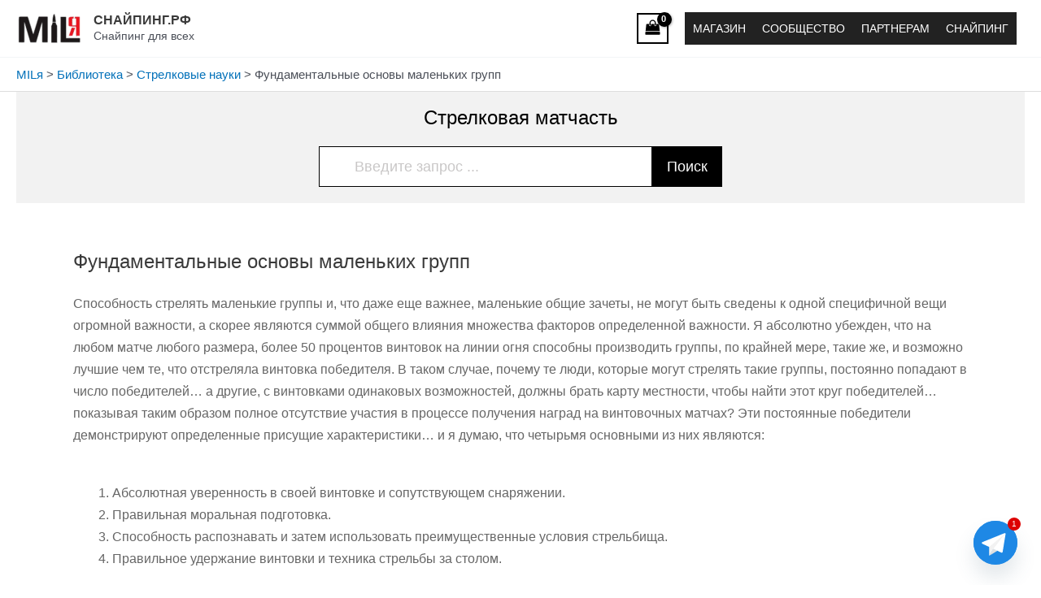

--- FILE ---
content_type: text/html; charset=UTF-8
request_url: https://xn--80agodsdmm.xn--p1ai/wiki/fundamentals/
body_size: 40640
content:
<!DOCTYPE html>
<html lang="ru-RU">
<head>
<meta charset="UTF-8">
<meta name="viewport" content="width=device-width, initial-scale=1">
	<link rel="profile" href="https://gmpg.org/xfn/11"> 
	<meta name='robots' content='index, follow, max-image-preview:large, max-snippet:-1, max-video-preview:-1' />
	<style>img:is([sizes="auto" i], [sizes^="auto," i]) { contain-intrinsic-size: 3000px 1500px }</style>
	
	<!-- This site is optimized with the Yoast SEO plugin v24.4 - https://yoast.com/wordpress/plugins/seo/ -->
	<title>Фундаментальные основы маленьких групп</title>
	<link rel="canonical" href="https://xn--80agodsdmm.xn--p1ai/wiki/fundamentals/" />
	<meta property="og:locale" content="ru_RU" />
	<meta property="og:type" content="article" />
	<meta property="og:title" content="Фундаментальные основы маленьких групп" />
	<meta property="og:url" content="https://xn--80agodsdmm.xn--p1ai/wiki/fundamentals/" />
	<meta property="og:site_name" content="СНАЙПИНГ.РФ" />
	<meta property="article:modified_time" content="2022-05-17T12:59:32+00:00" />
	<meta name="twitter:card" content="summary_large_image" />
	<script type="application/ld+json" class="yoast-schema-graph">{"@context":"https://schema.org","@graph":[{"@type":"WebPage","@id":"https://xn--80agodsdmm.xn--p1ai/wiki/fundamentals/","url":"https://xn--80agodsdmm.xn--p1ai/wiki/fundamentals/","name":"Фундаментальные основы маленьких групп","isPartOf":{"@id":"https://xn--80agodsdmm.xn--p1ai/#website"},"datePublished":"2022-05-17T12:39:07+00:00","dateModified":"2022-05-17T12:59:32+00:00","breadcrumb":{"@id":"https://xn--80agodsdmm.xn--p1ai/wiki/fundamentals/#breadcrumb"},"inLanguage":"ru-RU","potentialAction":[{"@type":"ReadAction","target":["https://xn--80agodsdmm.xn--p1ai/wiki/fundamentals/"]}]},{"@type":"BreadcrumbList","@id":"https://xn--80agodsdmm.xn--p1ai/wiki/fundamentals/#breadcrumb","itemListElement":[{"@type":"ListItem","position":1,"name":"MILя","item":"https://xn--80agodsdmm.xn--p1ai/"},{"@type":"ListItem","position":2,"name":"Библиотека","item":"https://xn--80agodsdmm.xn--p1ai/wiki/category/shooting-library/"},{"@type":"ListItem","position":3,"name":"Стрелковые науки","item":"https://xn--80agodsdmm.xn--p1ai/wiki/category/shooting-library/shooting-art/"},{"@type":"ListItem","position":4,"name":"Фундаментальные основы маленьких групп"}]},{"@type":"WebSite","@id":"https://xn--80agodsdmm.xn--p1ai/#website","url":"https://xn--80agodsdmm.xn--p1ai/","name":"СНАЙПИНГ.РФ","description":"Снайпинг для всех","publisher":{"@id":"https://xn--80agodsdmm.xn--p1ai/#organization"},"potentialAction":[{"@type":"SearchAction","target":{"@type":"EntryPoint","urlTemplate":"https://xn--80agodsdmm.xn--p1ai/?s={search_term_string}"},"query-input":{"@type":"PropertyValueSpecification","valueRequired":true,"valueName":"search_term_string"}}],"inLanguage":"ru-RU"},{"@type":"Organization","@id":"https://xn--80agodsdmm.xn--p1ai/#organization","name":"Снайпинг MILя","url":"https://xn--80agodsdmm.xn--p1ai/","logo":{"@type":"ImageObject","inLanguage":"ru-RU","@id":"https://xn--80agodsdmm.xn--p1ai/#/schema/logo/image/","url":"https://xn--80agodsdmm.xn--p1ai/wp-content/uploads/2022/06/MIL_485x484.jpg","contentUrl":"https://xn--80agodsdmm.xn--p1ai/wp-content/uploads/2022/06/MIL_485x484.jpg","width":485,"height":484,"caption":"Снайпинг MILя"},"image":{"@id":"https://xn--80agodsdmm.xn--p1ai/#/schema/logo/image/"}}]}</script>
	<!-- / Yoast SEO plugin. -->


<link rel="alternate" type="text/calendar" title="СНАЙПИНГ.РФ &raquo; Новостная лента iCal" href="https://xn--80agodsdmm.xn--p1ai/events/?ical=1" />
<style id='ugb-dep-native-global-style-css-nodep-inline-css'>
body .has-stk-global-color-4692-color{color:#97c064 !important;}body .has-stk-global-color-4692-background-color{background-color:#97c064 !important;}
</style>
<link rel='stylesheet' id='astra-theme-css-css' href='https://xn--80agodsdmm.xn--p1ai/wp-content/themes/astra/assets/css/minified/main.min.css' media='all' />
<style id='astra-theme-css-inline-css'>
:root{--ast-post-nav-space:0;--ast-container-default-xlg-padding:6.67em;--ast-container-default-lg-padding:5.67em;--ast-container-default-slg-padding:4.34em;--ast-container-default-md-padding:3.34em;--ast-container-default-sm-padding:6.67em;--ast-container-default-xs-padding:2.4em;--ast-container-default-xxs-padding:1.4em;--ast-code-block-background:#EEEEEE;--ast-comment-inputs-background:#FAFAFA;--ast-normal-container-width:1920px;--ast-narrow-container-width:750px;--ast-blog-title-font-weight:normal;--ast-blog-meta-weight:inherit;--ast-global-color-primary:var(--ast-global-color-5);--ast-global-color-secondary:var(--ast-global-color-4);--ast-global-color-alternate-background:var(--ast-global-color-7);--ast-global-color-subtle-background:var(--ast-global-color-6);--ast-bg-style-guide:#F8FAFC;--ast-shadow-style-guide:0px 0px 4px 0 #00000057;--ast-global-dark-bg-style:#fff;--ast-global-dark-lfs:#fbfbfb;--ast-widget-bg-color:#fafafa;--ast-wc-container-head-bg-color:#fbfbfb;--ast-title-layout-bg:#eeeeee;--ast-search-border-color:#e7e7e7;--ast-lifter-hover-bg:#e6e6e6;--ast-gallery-block-color:#000;--srfm-color-input-label:var(--ast-global-color-2);}html{font-size:93.75%;}a,.page-title{color:var(--ast-global-color-0);}a:hover,a:focus{color:var(--ast-global-color-1);}body,button,input,select,textarea,.ast-button,.ast-custom-button{font-family:-apple-system,BlinkMacSystemFont,Segoe UI,Roboto,Oxygen-Sans,Ubuntu,Cantarell,Helvetica Neue,sans-serif;font-weight:inherit;font-size:15px;font-size:1rem;line-height:var(--ast-body-line-height,1.65em);}blockquote{color:var(--ast-global-color-3);}h1,.entry-content h1,h2,.entry-content h2,h3,.entry-content h3,h4,.entry-content h4,h5,.entry-content h5,h6,.entry-content h6,.site-title,.site-title a{font-weight:600;}.ast-site-identity .site-title a{color:var(--ast-global-color-2);}.site-title{font-size:16px;font-size:1.0666666666667rem;display:block;}header .custom-logo-link img{max-width:80px;width:80px;}.astra-logo-svg{width:80px;}.site-header .site-description{font-size:14px;font-size:0.93333333333333rem;display:block;}.entry-title{font-size:26px;font-size:1.7333333333333rem;}.archive .ast-article-post .ast-article-inner,.blog .ast-article-post .ast-article-inner,.archive .ast-article-post .ast-article-inner:hover,.blog .ast-article-post .ast-article-inner:hover{overflow:hidden;}h1,.entry-content h1{font-size:40px;font-size:2.6666666666667rem;font-weight:600;line-height:1.4em;}h2,.entry-content h2{font-size:32px;font-size:2.1333333333333rem;font-weight:600;line-height:1.3em;}h3,.entry-content h3{font-size:26px;font-size:1.7333333333333rem;font-weight:600;line-height:1.3em;}h4,.entry-content h4{font-size:24px;font-size:1.6rem;line-height:1.2em;font-weight:600;}h5,.entry-content h5{font-size:20px;font-size:1.3333333333333rem;line-height:1.2em;font-weight:600;}h6,.entry-content h6{font-size:16px;font-size:1.0666666666667rem;line-height:1.25em;font-weight:600;}::selection{background-color:var(--ast-global-color-8);color:#ffffff;}body,h1,.entry-title a,.entry-content h1,h2,.entry-content h2,h3,.entry-content h3,h4,.entry-content h4,h5,.entry-content h5,h6,.entry-content h6{color:var(--ast-global-color-3);}.tagcloud a:hover,.tagcloud a:focus,.tagcloud a.current-item{color:#ffffff;border-color:var(--ast-global-color-0);background-color:var(--ast-global-color-0);}input:focus,input[type="text"]:focus,input[type="email"]:focus,input[type="url"]:focus,input[type="password"]:focus,input[type="reset"]:focus,input[type="search"]:focus,textarea:focus{border-color:var(--ast-global-color-0);}input[type="radio"]:checked,input[type=reset],input[type="checkbox"]:checked,input[type="checkbox"]:hover:checked,input[type="checkbox"]:focus:checked,input[type=range]::-webkit-slider-thumb{border-color:var(--ast-global-color-0);background-color:var(--ast-global-color-0);box-shadow:none;}.site-footer a:hover + .post-count,.site-footer a:focus + .post-count{background:var(--ast-global-color-0);border-color:var(--ast-global-color-0);}.single .nav-links .nav-previous,.single .nav-links .nav-next{color:var(--ast-global-color-0);}.entry-meta,.entry-meta *{line-height:1.45;color:var(--ast-global-color-0);}.entry-meta a:not(.ast-button):hover,.entry-meta a:not(.ast-button):hover *,.entry-meta a:not(.ast-button):focus,.entry-meta a:not(.ast-button):focus *,.page-links > .page-link,.page-links .page-link:hover,.post-navigation a:hover{color:var(--ast-global-color-1);}#cat option,.secondary .calendar_wrap thead a,.secondary .calendar_wrap thead a:visited{color:var(--ast-global-color-0);}.secondary .calendar_wrap #today,.ast-progress-val span{background:var(--ast-global-color-0);}.secondary a:hover + .post-count,.secondary a:focus + .post-count{background:var(--ast-global-color-0);border-color:var(--ast-global-color-0);}.calendar_wrap #today > a{color:#ffffff;}.page-links .page-link,.single .post-navigation a{color:var(--ast-global-color-0);}.ast-search-menu-icon .search-form button.search-submit{padding:0 4px;}.ast-search-menu-icon form.search-form{padding-right:0;}.ast-search-menu-icon.slide-search input.search-field{width:0;}.ast-header-search .ast-search-menu-icon.ast-dropdown-active .search-form,.ast-header-search .ast-search-menu-icon.ast-dropdown-active .search-field:focus{transition:all 0.2s;}.search-form input.search-field:focus{outline:none;}.ast-archive-title{color:var(--ast-global-color-2);}.wp-block-latest-posts > li > a{color:var(--ast-global-color-2);}.widget-title,.widget .wp-block-heading{font-size:21px;font-size:1.4rem;color:var(--ast-global-color-2);}.ast-single-post .entry-content a,.ast-comment-content a:not(.ast-comment-edit-reply-wrap a),.woocommerce-js .woocommerce-product-details__short-description a{text-decoration:underline;}.ast-single-post .wp-block-button .wp-block-button__link,.ast-single-post .elementor-widget-button .elementor-button,.ast-single-post .entry-content .uagb-tab a,.ast-single-post .entry-content .uagb-ifb-cta a,.ast-single-post .entry-content .wp-block-uagb-buttons a,.ast-single-post .entry-content .uabb-module-content a,.ast-single-post .entry-content .uagb-post-grid a,.ast-single-post .entry-content .uagb-timeline a,.ast-single-post .entry-content .uagb-toc__wrap a,.ast-single-post .entry-content .uagb-taxomony-box a,.ast-single-post .entry-content .woocommerce a,.entry-content .wp-block-latest-posts > li > a,.ast-single-post .entry-content .wp-block-file__button,a.ast-post-filter-single,.ast-single-post .wp-block-buttons .wp-block-button.is-style-outline .wp-block-button__link,.ast-single-post .ast-comment-content .comment-reply-link,.ast-single-post .ast-comment-content .comment-edit-link,.entry-content [CLASS*="wc-block"] .wc-block-components-button,.entry-content [CLASS*="wc-block"] .wc-block-components-totals-coupon-link,.entry-content [CLASS*="wc-block"] .wc-block-components-product-name{text-decoration:none;}.ast-search-menu-icon.slide-search a:focus-visible:focus-visible,.astra-search-icon:focus-visible,#close:focus-visible,a:focus-visible,.ast-menu-toggle:focus-visible,.site .skip-link:focus-visible,.wp-block-loginout input:focus-visible,.wp-block-search.wp-block-search__button-inside .wp-block-search__inside-wrapper,.ast-header-navigation-arrow:focus-visible,.woocommerce .wc-proceed-to-checkout > .checkout-button:focus-visible,.woocommerce .woocommerce-MyAccount-navigation ul li a:focus-visible,.ast-orders-table__row .ast-orders-table__cell:focus-visible,.woocommerce .woocommerce-order-details .order-again > .button:focus-visible,.woocommerce .woocommerce-message a.button.wc-forward:focus-visible,.woocommerce #minus_qty:focus-visible,.woocommerce #plus_qty:focus-visible,a#ast-apply-coupon:focus-visible,.woocommerce .woocommerce-info a:focus-visible,.woocommerce .astra-shop-summary-wrap a:focus-visible,.woocommerce a.wc-forward:focus-visible,#ast-apply-coupon:focus-visible,.woocommerce-js .woocommerce-mini-cart-item a.remove:focus-visible,#close:focus-visible,.button.search-submit:focus-visible,#search_submit:focus,.normal-search:focus-visible,.ast-header-account-wrap:focus-visible,.woocommerce .ast-on-card-button.ast-quick-view-trigger:focus{outline-style:dotted;outline-color:inherit;outline-width:thin;}input:focus,input[type="text"]:focus,input[type="email"]:focus,input[type="url"]:focus,input[type="password"]:focus,input[type="reset"]:focus,input[type="search"]:focus,input[type="number"]:focus,textarea:focus,.wp-block-search__input:focus,[data-section="section-header-mobile-trigger"] .ast-button-wrap .ast-mobile-menu-trigger-minimal:focus,.ast-mobile-popup-drawer.active .menu-toggle-close:focus,.woocommerce-ordering select.orderby:focus,#ast-scroll-top:focus,#coupon_code:focus,.woocommerce-page #comment:focus,.woocommerce #reviews #respond input#submit:focus,.woocommerce a.add_to_cart_button:focus,.woocommerce .button.single_add_to_cart_button:focus,.woocommerce .woocommerce-cart-form button:focus,.woocommerce .woocommerce-cart-form__cart-item .quantity .qty:focus,.woocommerce .woocommerce-billing-fields .woocommerce-billing-fields__field-wrapper .woocommerce-input-wrapper > .input-text:focus,.woocommerce #order_comments:focus,.woocommerce #place_order:focus,.woocommerce .woocommerce-address-fields .woocommerce-address-fields__field-wrapper .woocommerce-input-wrapper > .input-text:focus,.woocommerce .woocommerce-MyAccount-content form button:focus,.woocommerce .woocommerce-MyAccount-content .woocommerce-EditAccountForm .woocommerce-form-row .woocommerce-Input.input-text:focus,.woocommerce .ast-woocommerce-container .woocommerce-pagination ul.page-numbers li a:focus,body #content .woocommerce form .form-row .select2-container--default .select2-selection--single:focus,#ast-coupon-code:focus,.woocommerce.woocommerce-js .quantity input[type=number]:focus,.woocommerce-js .woocommerce-mini-cart-item .quantity input[type=number]:focus,.woocommerce p#ast-coupon-trigger:focus{border-style:dotted;border-color:inherit;border-width:thin;}input{outline:none;}.woocommerce-js input[type=text]:focus,.woocommerce-js input[type=email]:focus,.woocommerce-js textarea:focus,input[type=number]:focus,.comments-area textarea#comment:focus,.comments-area textarea#comment:active,.comments-area .ast-comment-formwrap input[type="text"]:focus,.comments-area .ast-comment-formwrap input[type="text"]:active{outline-style:unset;outline-color:inherit;outline-width:thin;}.ast-logo-title-inline .site-logo-img{padding-right:1em;}.site-logo-img img{ transition:all 0.2s linear;}body .ast-oembed-container *{position:absolute;top:0;width:100%;height:100%;left:0;}body .wp-block-embed-pocket-casts .ast-oembed-container *{position:unset;}.ast-single-post-featured-section + article {margin-top: 2em;}.site-content .ast-single-post-featured-section img {width: 100%;overflow: hidden;object-fit: cover;}.site > .ast-single-related-posts-container {margin-top: 0;}@media (min-width: 922px) {.ast-desktop .ast-container--narrow {max-width: var(--ast-narrow-container-width);margin: 0 auto;}}@media (max-width:921.9px){#ast-desktop-header{display:none;}}@media (min-width:922px){#ast-mobile-header{display:none;}}.ast-site-header-cart .cart-container,.ast-edd-site-header-cart .ast-edd-cart-container {transition: all 0.2s linear;}.ast-site-header-cart .ast-woo-header-cart-info-wrap,.ast-edd-site-header-cart .ast-edd-header-cart-info-wrap {padding: 0 6px 0 2px;font-weight: 600;line-height: 2.7;display: inline-block;}.ast-site-header-cart i.astra-icon {font-size: 20px;font-size: 1.3em;font-style: normal;font-weight: normal;position: relative;padding: 0 2px;}.ast-site-header-cart i.astra-icon.no-cart-total:after,.ast-header-break-point.ast-header-custom-item-outside .ast-edd-header-cart-info-wrap,.ast-header-break-point.ast-header-custom-item-outside .ast-woo-header-cart-info-wrap {display: none;}.ast-site-header-cart.ast-menu-cart-fill i.astra-icon,.ast-edd-site-header-cart.ast-edd-menu-cart-fill span.astra-icon {font-size: 1.1em;}.astra-cart-drawer {position: fixed;display: block;visibility: hidden;overflow: auto;-webkit-overflow-scrolling: touch;z-index: 10000;background-color: var(--ast-global-color-primary,var(--ast-global-color-5));transform: translate3d(0,0,0);opacity: 0;will-change: transform;transition: 0.25s ease;}.woocommerce-mini-cart {position: relative;}.woocommerce-mini-cart::before {content: "";transition: .3s;}.woocommerce-mini-cart.ajax-mini-cart-qty-loading::before {position: absolute;top: 0;left: 0;right: 0;width: 100%;height: 100%;z-index: 5;background-color: var(--ast-global-color-primary,var(--ast-global-color-5));opacity: .5;}.astra-cart-drawer {width: 460px;height: 100%;left: 100%;top: 0px;opacity: 1;transform: translate3d(0%,0,0);}.astra-cart-drawer .astra-cart-drawer-header {position: absolute;width: 100%;text-align: left;text-transform: inherit;font-weight: 500;border-bottom: 1px solid var(--ast-border-color);padding: 1.34em;line-height: 1;z-index: 1;max-height: 3.5em;}.astra-cart-drawer .astra-cart-drawer-header .astra-cart-drawer-title {color: var(--ast-global-color-2);}.astra-cart-drawer .astra-cart-drawer-close .ast-close-svg {width: 22px;height: 22px;}.astra-cart-drawer .astra-cart-drawer-content,.astra-cart-drawer .astra-cart-drawer-content .widget_shopping_cart,.astra-cart-drawer .astra-cart-drawer-content .widget_shopping_cart_content {height: 100%;}.astra-cart-drawer .astra-cart-drawer-content {padding-top: 3.5em;}.astra-cart-drawer .ast-mini-cart-price-wrap .multiply-symbol{padding: 0 0.5em;}.astra-cart-drawer .astra-cart-drawer-content .woocommerce-mini-cart-item .ast-mini-cart-price-wrap {float: right;margin-top: 0.5em;max-width: 50%;}.astra-cart-drawer .astra-cart-drawer-content .woocommerce-mini-cart-item .variation {margin-top: 0.5em;margin-bottom: 0.5em;}.astra-cart-drawer .astra-cart-drawer-content .woocommerce-mini-cart-item .variation dt {font-weight: 500;}.astra-cart-drawer .astra-cart-drawer-content .widget_shopping_cart_content {display: flex;flex-direction: column;overflow: hidden;}.astra-cart-drawer .astra-cart-drawer-content .widget_shopping_cart_content ul li {min-height: 60px;}.woocommerce-js .astra-cart-drawer .astra-cart-drawer-content .woocommerce-mini-cart__total {display: flex;justify-content: space-between;padding: 0.7em 1.34em;margin-bottom: 0;}.woocommerce-js .astra-cart-drawer .astra-cart-drawer-content .woocommerce-mini-cart__total strong,.woocommerce-js .astra-cart-drawer .astra-cart-drawer-content .woocommerce-mini-cart__total .amount {width: 50%;}.astra-cart-drawer .astra-cart-drawer-content .woocommerce-mini-cart {padding: 1.3em;flex: 1;overflow: auto;}.astra-cart-drawer .astra-cart-drawer-content .woocommerce-mini-cart a.remove {width: 20px;height: 20px;line-height: 16px;}.astra-cart-drawer .astra-cart-drawer-content .woocommerce-mini-cart__total {padding: 1em 1.5em;margin: 0;text-align: center;}.astra-cart-drawer .astra-cart-drawer-content .woocommerce-mini-cart__buttons {padding: 1.34em;text-align: center;margin-bottom: 0;}.astra-cart-drawer .astra-cart-drawer-content .woocommerce-mini-cart__buttons .button.checkout {margin-right: 0;}.astra-cart-drawer .astra-cart-drawer-content .woocommerce-mini-cart__buttons a{width: 100%;}.woocommerce-js .astra-cart-drawer .astra-cart-drawer-content .woocommerce-mini-cart__buttons a:nth-last-child(1) {margin-bottom: 0;}.astra-cart-drawer .astra-cart-drawer-content .edd-cart-item {padding: .5em 2.6em .5em 1.5em;}.astra-cart-drawer .astra-cart-drawer-content .edd-cart-item .edd-remove-from-cart::after {width: 20px;height: 20px;line-height: 16px;}.astra-cart-drawer .astra-cart-drawer-content .edd-cart-number-of-items {padding: 1em 1.5em 1em 1.5em;margin-bottom: 0;text-align: center;}.astra-cart-drawer .astra-cart-drawer-content .edd_total {padding: .5em 1.5em;margin: 0;text-align: center;}.astra-cart-drawer .astra-cart-drawer-content .cart_item.edd_checkout {padding: 1em 1.5em 0;text-align: center;margin-top: 0;}.astra-cart-drawer .widget_shopping_cart_content > .woocommerce-mini-cart__empty-message {display: none;}.astra-cart-drawer .woocommerce-mini-cart__empty-message,.astra-cart-drawer .cart_item.empty {text-align: center;margin-top: 10px;}body.admin-bar .astra-cart-drawer {padding-top: 32px;}@media (max-width: 782px) {body.admin-bar .astra-cart-drawer {padding-top: 46px;}}.ast-mobile-cart-active body.ast-hfb-header {overflow: hidden;}.ast-mobile-cart-active .astra-mobile-cart-overlay {opacity: 1;cursor: pointer;visibility: visible;z-index: 999;}.ast-mini-cart-empty-wrap {display: flex;flex-wrap: wrap;height: 100%;align-items: flex-end;}.ast-mini-cart-empty-wrap > * {width: 100%;}.astra-cart-drawer-content .ast-mini-cart-empty {height: 100%;display: flex;flex-direction: column;justify-content: space-between;text-align: center;}.astra-cart-drawer-content .ast-mini-cart-empty .ast-mini-cart-message {display: flex;align-items: center;justify-content: center;height: 100%;padding: 1.34em;}@media (min-width: 546px) {.astra-cart-drawer .astra-cart-drawer-content.ast-large-view .woocommerce-mini-cart__buttons {display: flex;}.woocommerce-js .astra-cart-drawer .astra-cart-drawer-content.ast-large-view .woocommerce-mini-cart__buttons a,.woocommerce-js .astra-cart-drawer .astra-cart-drawer-content.ast-large-view .woocommerce-mini-cart__buttons a.checkout {margin-top: 0;margin-bottom: 0;}}.ast-site-header-cart .cart-container:focus-visible {display: inline-block;}.ast-site-header-cart i.astra-icon:after {content: attr(data-cart-total);position: absolute;font-family: -apple-system,BlinkMacSystemFont,Segoe UI,Roboto,Oxygen-Sans,Ubuntu,Cantarell,Helvetica Neue,sans-serif;font-style: normal;top: -10px;right: -12px;font-weight: bold;box-shadow: 1px 1px 3px 0px rgba(0,0,0,0.3);font-size: 11px;padding-left: 0px;padding-right: 2px;line-height: 17px;letter-spacing: -.5px;height: 18px;min-width: 18px;border-radius: 99px;text-align: center;z-index: 3;}li.woocommerce-custom-menu-item .ast-site-header-cart i.astra-icon:after,li.edd-custom-menu-item .ast-edd-site-header-cart span.astra-icon:after {padding-left: 2px;}.astra-cart-drawer .astra-cart-drawer-close {position: absolute;top: 0.5em;right: 0;border: none;margin: 0;padding: .6em 1em .4em;color: var(--ast-global-color-2);background-color: transparent;}.astra-mobile-cart-overlay {background-color: rgba(0,0,0,0.4);position: fixed;top: 0;right: 0;bottom: 0;left: 0;visibility: hidden;opacity: 0;transition: opacity 0.2s ease-in-out;}.astra-cart-drawer .astra-cart-drawer-content .edd-cart-item .edd-remove-from-cart {right: 1.2em;}.ast-header-break-point.ast-woocommerce-cart-menu.ast-hfb-header .ast-cart-menu-wrap,.ast-header-break-point.ast-hfb-header .ast-cart-menu-wrap,.ast-header-break-point .ast-edd-site-header-cart-wrap .ast-edd-cart-menu-wrap {width: auto;height: 2em;font-size: 1.4em;line-height: 2;vertical-align: middle;text-align: right;}.woocommerce-js .astra-cart-drawer .astra-cart-drawer-content .woocommerce-mini-cart__buttons .button:not(.checkout):not(.ast-continue-shopping) {margin-right: 10px;}.woocommerce-js .astra-cart-drawer .astra-cart-drawer-content .woocommerce-mini-cart__buttons .button:not(.checkout):not(.ast-continue-shopping),.ast-site-header-cart .widget_shopping_cart .buttons .button:not(.checkout),.ast-site-header-cart .ast-site-header-cart-data .ast-mini-cart-empty .woocommerce-mini-cart__buttons a.button {background-color: transparent;border-style: solid;border-width: 1px;border-color: #000000;color: #000000;}.woocommerce-js .astra-cart-drawer .astra-cart-drawer-content .woocommerce-mini-cart__buttons .button:not(.checkout):not(.ast-continue-shopping):hover,.ast-site-header-cart .widget_shopping_cart .buttons .button:not(.checkout):hover {border-color: #000000;color: #000000;}.woocommerce-js .astra-cart-drawer .astra-cart-drawer-content .woocommerce-mini-cart__buttons a.checkout {margin-left: 0;margin-top: 10px;border-style: solid;border-width: 2px;border-color: #000000;}.woocommerce-js .astra-cart-drawer .astra-cart-drawer-content .woocommerce-mini-cart__buttons a.checkout:hover {border-color: #000000;}.woocommerce-js .astra-cart-drawer .astra-cart-drawer-content .woocommerce-mini-cart__total strong{padding-right: .5em;text-align: left;font-weight: 500;}.woocommerce-js .astra-cart-drawer .astra-cart-drawer-content .woocommerce-mini-cart__total .amount{text-align: right;}.astra-cart-drawer.active {transform: translate3d(-100%,0,0);visibility: visible;}.ast-site-header-cart.ast-menu-cart-outline .ast-cart-menu-wrap,.ast-site-header-cart.ast-menu-cart-fill .ast-cart-menu-wrap,.ast-edd-site-header-cart.ast-edd-menu-cart-outline .ast-edd-cart-menu-wrap,.ast-edd-site-header-cart.ast-edd-menu-cart-fill .ast-edd-cart-menu-wrap {line-height: 1.8;}@media (max-width:921px){.astra-cart-drawer.active{width:80%;}}@media (max-width:544px){.astra-cart-drawer.active{width:100%;}}@media( max-width: 420px ) {.single .nav-links .nav-previous,.single .nav-links .nav-next {width: 100%;text-align: center;}}.wp-block-buttons.aligncenter{justify-content:center;}@media (max-width:921px){.ast-theme-transparent-header #primary,.ast-theme-transparent-header #secondary{padding:0;}}@media (max-width:921px){.ast-plain-container.ast-no-sidebar #primary{padding:0;}}.ast-plain-container.ast-no-sidebar #primary{margin-top:0;margin-bottom:0;}.wp-block-button.is-style-outline .wp-block-button__link{border-color:#000000;border-top-width:0;border-right-width:0;border-bottom-width:0;border-left-width:0;}div.wp-block-button.is-style-outline > .wp-block-button__link:not(.has-text-color),div.wp-block-button.wp-block-button__link.is-style-outline:not(.has-text-color){color:#000000;}.wp-block-button.is-style-outline .wp-block-button__link:hover,.wp-block-buttons .wp-block-button.is-style-outline .wp-block-button__link:focus,.wp-block-buttons .wp-block-button.is-style-outline > .wp-block-button__link:not(.has-text-color):hover,.wp-block-buttons .wp-block-button.wp-block-button__link.is-style-outline:not(.has-text-color):hover{color:#ffffff;background-color:#000000;border-color:#000000;}.post-page-numbers.current .page-link,.ast-pagination .page-numbers.current{color:#ffffff;border-color:var(--ast-global-color-8);background-color:var(--ast-global-color-8);}.wp-block-button.is-style-outline .wp-block-button__link{border-top-width:0;border-right-width:0;border-bottom-width:0;border-left-width:0;}.wp-block-button.is-style-outline .wp-block-button__link.wp-element-button,.ast-outline-button{border-color:#000000;font-family:inherit;font-weight:inherit;line-height:1em;border-top-left-radius:0;border-top-right-radius:0;border-bottom-right-radius:0;border-bottom-left-radius:0;}.wp-block-buttons .wp-block-button.is-style-outline > .wp-block-button__link:not(.has-text-color),.wp-block-buttons .wp-block-button.wp-block-button__link.is-style-outline:not(.has-text-color),.ast-outline-button{color:#000000;}.wp-block-button.is-style-outline .wp-block-button__link:hover,.wp-block-buttons .wp-block-button.is-style-outline .wp-block-button__link:focus,.wp-block-buttons .wp-block-button.is-style-outline > .wp-block-button__link:not(.has-text-color):hover,.wp-block-buttons .wp-block-button.wp-block-button__link.is-style-outline:not(.has-text-color):hover,.ast-outline-button:hover,.ast-outline-button:focus,.wp-block-uagb-buttons-child .uagb-buttons-repeater.ast-outline-button:hover,.wp-block-uagb-buttons-child .uagb-buttons-repeater.ast-outline-button:focus{color:#ffffff;background-color:#000000;border-color:#000000;}.wp-block-button .wp-block-button__link.wp-element-button.is-style-outline:not(.has-background),.wp-block-button.is-style-outline>.wp-block-button__link.wp-element-button:not(.has-background),.ast-outline-button{background-color:#000000;}.entry-content[data-ast-blocks-layout] > figure{margin-bottom:1em;}h1.widget-title{font-weight:600;}h2.widget-title{font-weight:600;}h3.widget-title{font-weight:600;}.review-rating{display:flex;align-items:center;order:2;}@media (max-width:921px){.ast-separate-container #primary,.ast-separate-container #secondary{padding:1.5em 0;}#primary,#secondary{padding:1.5em 0;margin:0;}.ast-left-sidebar #content > .ast-container{display:flex;flex-direction:column-reverse;width:100%;}.ast-separate-container .ast-article-post,.ast-separate-container .ast-article-single{padding:1.5em 2.14em;}.ast-author-box img.avatar{margin:20px 0 0 0;}}@media (min-width:922px){.ast-separate-container.ast-right-sidebar #primary,.ast-separate-container.ast-left-sidebar #primary{border:0;}.search-no-results.ast-separate-container #primary{margin-bottom:4em;}}.wp-block-button .wp-block-button__link{color:#ffffff;}.wp-block-button .wp-block-button__link:hover,.wp-block-button .wp-block-button__link:focus{color:#ffffff;background-color:#000000;border-color:#000000;}.wp-block-button .wp-block-button__link,.wp-block-search .wp-block-search__button,body .wp-block-file .wp-block-file__button{border-top-width:0;border-right-width:0;border-left-width:0;border-bottom-width:0;border-color:#000000;background-color:#000000;color:#ffffff;font-family:inherit;font-weight:inherit;line-height:1em;border-top-left-radius:0;border-top-right-radius:0;border-bottom-right-radius:0;border-bottom-left-radius:0;padding-top:10px;padding-right:20px;padding-bottom:10px;padding-left:20px;}.menu-toggle,button,.ast-button,.ast-custom-button,.button,input#submit,input[type="button"],input[type="submit"],input[type="reset"],form[CLASS*="wp-block-search__"].wp-block-search .wp-block-search__inside-wrapper .wp-block-search__button,body .wp-block-file .wp-block-file__button{border-style:solid;border-top-width:0;border-right-width:0;border-left-width:0;border-bottom-width:0;color:#ffffff;border-color:#000000;background-color:#000000;padding-top:10px;padding-right:20px;padding-bottom:10px;padding-left:20px;font-family:inherit;font-weight:inherit;line-height:1em;border-top-left-radius:0;border-top-right-radius:0;border-bottom-right-radius:0;border-bottom-left-radius:0;}button:focus,.menu-toggle:hover,button:hover,.ast-button:hover,.ast-custom-button:hover .button:hover,.ast-custom-button:hover ,input[type=reset]:hover,input[type=reset]:focus,input#submit:hover,input#submit:focus,input[type="button"]:hover,input[type="button"]:focus,input[type="submit"]:hover,input[type="submit"]:focus,form[CLASS*="wp-block-search__"].wp-block-search .wp-block-search__inside-wrapper .wp-block-search__button:hover,form[CLASS*="wp-block-search__"].wp-block-search .wp-block-search__inside-wrapper .wp-block-search__button:focus,body .wp-block-file .wp-block-file__button:hover,body .wp-block-file .wp-block-file__button:focus{color:#ffffff;background-color:#000000;border-color:#000000;}@media (max-width:921px){.ast-mobile-header-stack .main-header-bar .ast-search-menu-icon{display:inline-block;}.ast-header-break-point.ast-header-custom-item-outside .ast-mobile-header-stack .main-header-bar .ast-search-icon{margin:0;}.ast-comment-avatar-wrap img{max-width:2.5em;}.ast-comment-meta{padding:0 1.8888em 1.3333em;}.ast-separate-container .ast-comment-list li.depth-1{padding:1.5em 2.14em;}.ast-separate-container .comment-respond{padding:2em 2.14em;}}@media (min-width:544px){.ast-container{max-width:100%;}}@media (max-width:544px){.ast-separate-container .ast-article-post,.ast-separate-container .ast-article-single,.ast-separate-container .comments-title,.ast-separate-container .ast-archive-description{padding:1.5em 1em;}.ast-separate-container #content .ast-container{padding-left:0.54em;padding-right:0.54em;}.ast-separate-container .ast-comment-list .bypostauthor{padding:.5em;}.ast-search-menu-icon.ast-dropdown-active .search-field{width:170px;}} #ast-mobile-header .ast-site-header-cart-li a{pointer-events:none;}.ast-separate-container{background-color:var(--ast-global-color-4);}@media (max-width:921px){.site-title{display:block;}.site-header .site-description{display:block;}h1,.entry-content h1{font-size:30px;}h2,.entry-content h2{font-size:25px;}h3,.entry-content h3{font-size:20px;}}@media (max-width:544px){.site-title{display:none;}.site-header .site-description{display:none;}h1,.entry-content h1{font-size:30px;}h2,.entry-content h2{font-size:25px;}h3,.entry-content h3{font-size:20px;}header .custom-logo-link img,.ast-header-break-point .site-branding img,.ast-header-break-point .custom-logo-link img{max-width:75px;width:75px;}.astra-logo-svg{width:75px;}.ast-header-break-point .site-logo-img .custom-mobile-logo-link img{max-width:75px;}}@media (max-width:921px){html{font-size:85.5%;}}@media (max-width:544px){html{font-size:85.5%;}}@media (min-width:922px){.ast-container{max-width:1960px;}}@media (min-width:922px){.site-content .ast-container{display:flex;}}@media (max-width:921px){.site-content .ast-container{flex-direction:column;}}@media (min-width:922px){.main-header-menu .sub-menu .menu-item.ast-left-align-sub-menu:hover > .sub-menu,.main-header-menu .sub-menu .menu-item.ast-left-align-sub-menu.focus > .sub-menu{margin-left:-0px;}}.site .comments-area{padding-bottom:3em;}.wp-block-file {display: flex;align-items: center;flex-wrap: wrap;justify-content: space-between;}.wp-block-pullquote {border: none;}.wp-block-pullquote blockquote::before {content: "\201D";font-family: "Helvetica",sans-serif;display: flex;transform: rotate( 180deg );font-size: 6rem;font-style: normal;line-height: 1;font-weight: bold;align-items: center;justify-content: center;}.has-text-align-right > blockquote::before {justify-content: flex-start;}.has-text-align-left > blockquote::before {justify-content: flex-end;}figure.wp-block-pullquote.is-style-solid-color blockquote {max-width: 100%;text-align: inherit;}:root {--wp--custom--ast-default-block-top-padding: ;--wp--custom--ast-default-block-right-padding: ;--wp--custom--ast-default-block-bottom-padding: ;--wp--custom--ast-default-block-left-padding: ;--wp--custom--ast-container-width: 1920px;--wp--custom--ast-content-width-size: 910px;--wp--custom--ast-wide-width-size: 1920px;}.ast-narrow-container {--wp--custom--ast-content-width-size: 750px;--wp--custom--ast-wide-width-size: 750px;}@media(max-width: 921px) {:root {--wp--custom--ast-default-block-top-padding: ;--wp--custom--ast-default-block-right-padding: ;--wp--custom--ast-default-block-bottom-padding: ;--wp--custom--ast-default-block-left-padding: ;}}@media(max-width: 544px) {:root {--wp--custom--ast-default-block-top-padding: ;--wp--custom--ast-default-block-right-padding: ;--wp--custom--ast-default-block-bottom-padding: ;--wp--custom--ast-default-block-left-padding: ;}}.entry-content > .wp-block-group,.entry-content > .wp-block-cover,.entry-content > .wp-block-columns {padding-top: var(--wp--custom--ast-default-block-top-padding);padding-right: var(--wp--custom--ast-default-block-right-padding);padding-bottom: var(--wp--custom--ast-default-block-bottom-padding);padding-left: var(--wp--custom--ast-default-block-left-padding);}.ast-plain-container.ast-no-sidebar .entry-content .alignfull,.ast-page-builder-template .ast-no-sidebar .entry-content .alignfull {margin-left: calc( -50vw + 50%);margin-right: calc( -50vw + 50%);max-width: 100vw;width: 100vw;}.ast-plain-container.ast-no-sidebar .entry-content .alignfull .alignfull,.ast-page-builder-template.ast-no-sidebar .entry-content .alignfull .alignfull,.ast-plain-container.ast-no-sidebar .entry-content .alignfull .alignwide,.ast-page-builder-template.ast-no-sidebar .entry-content .alignfull .alignwide,.ast-plain-container.ast-no-sidebar .entry-content .alignwide .alignfull,.ast-page-builder-template.ast-no-sidebar .entry-content .alignwide .alignfull,.ast-plain-container.ast-no-sidebar .entry-content .alignwide .alignwide,.ast-page-builder-template.ast-no-sidebar .entry-content .alignwide .alignwide,.ast-plain-container.ast-no-sidebar .entry-content .wp-block-column .alignfull,.ast-page-builder-template.ast-no-sidebar .entry-content .wp-block-column .alignfull,.ast-plain-container.ast-no-sidebar .entry-content .wp-block-column .alignwide,.ast-page-builder-template.ast-no-sidebar .entry-content .wp-block-column .alignwide {margin-left: auto;margin-right: auto;width: 100%;}[data-ast-blocks-layout] .wp-block-separator:not(.is-style-dots) {height: 0;}[data-ast-blocks-layout] .wp-block-separator {margin: 20px auto;}[data-ast-blocks-layout] .wp-block-separator:not(.is-style-wide):not(.is-style-dots) {max-width: 100px;}[data-ast-blocks-layout] .wp-block-separator.has-background {padding: 0;}.entry-content[data-ast-blocks-layout] > * {max-width: var(--wp--custom--ast-content-width-size);margin-left: auto;margin-right: auto;}.entry-content[data-ast-blocks-layout] > .alignwide,.entry-content[data-ast-blocks-layout] .wp-block-cover__inner-container,.entry-content[data-ast-blocks-layout] > p {max-width: var(--wp--custom--ast-wide-width-size);}.entry-content[data-ast-blocks-layout] .alignfull {max-width: none;}.entry-content .wp-block-columns {margin-bottom: 0;}blockquote {margin: 1.5em;border-color: rgba(0,0,0,0.05);}.wp-block-quote:not(.has-text-align-right):not(.has-text-align-center) {border-left: 5px solid rgba(0,0,0,0.05);}.has-text-align-right > blockquote,blockquote.has-text-align-right {border-right: 5px solid rgba(0,0,0,0.05);}.has-text-align-left > blockquote,blockquote.has-text-align-left {border-left: 5px solid rgba(0,0,0,0.05);}.wp-block-site-tagline,.wp-block-latest-posts .read-more {margin-top: 15px;}.wp-block-loginout p label {display: block;}.wp-block-loginout p:not(.login-remember):not(.login-submit) input {width: 100%;}.wp-block-loginout input:focus {border-color: transparent;}.wp-block-loginout input:focus {outline: thin dotted;}.entry-content .wp-block-media-text .wp-block-media-text__content {padding: 0 0 0 8%;}.entry-content .wp-block-media-text.has-media-on-the-right .wp-block-media-text__content {padding: 0 8% 0 0;}.entry-content .wp-block-media-text.has-background .wp-block-media-text__content {padding: 8%;}.entry-content .wp-block-cover:not([class*="background-color"]):not(.has-text-color.has-link-color) .wp-block-cover__inner-container,.entry-content .wp-block-cover:not([class*="background-color"]) .wp-block-cover-image-text,.entry-content .wp-block-cover:not([class*="background-color"]) .wp-block-cover-text,.entry-content .wp-block-cover-image:not([class*="background-color"]) .wp-block-cover__inner-container,.entry-content .wp-block-cover-image:not([class*="background-color"]) .wp-block-cover-image-text,.entry-content .wp-block-cover-image:not([class*="background-color"]) .wp-block-cover-text {color: var(--ast-global-color-primary,var(--ast-global-color-5));}.wp-block-loginout .login-remember input {width: 1.1rem;height: 1.1rem;margin: 0 5px 4px 0;vertical-align: middle;}.wp-block-latest-posts > li > *:first-child,.wp-block-latest-posts:not(.is-grid) > li:first-child {margin-top: 0;}.entry-content > .wp-block-buttons,.entry-content > .wp-block-uagb-buttons {margin-bottom: 1.5em;}.wp-block-latest-posts > li > a {font-size: 28px;}.wp-block-latest-posts > li > *,.wp-block-latest-posts:not(.is-grid) > li {margin-top: 15px;margin-bottom: 15px;}.wp-block-latest-posts .wp-block-latest-posts__post-date,.wp-block-latest-posts .wp-block-latest-posts__post-author {font-size: 15px;}@media (max-width:544px){.wp-block-columns .wp-block-column:not(:last-child){margin-bottom:20px;}.wp-block-latest-posts{margin:0;}}@media( max-width: 600px ) {.entry-content .wp-block-media-text .wp-block-media-text__content,.entry-content .wp-block-media-text.has-media-on-the-right .wp-block-media-text__content {padding: 8% 0 0;}.entry-content .wp-block-media-text.has-background .wp-block-media-text__content {padding: 8%;}}.ast-narrow-container .site-content .wp-block-uagb-image--align-full .wp-block-uagb-image__figure {max-width: 100%;margin-left: auto;margin-right: auto;}:root .has-ast-global-color-0-color{color:var(--ast-global-color-0);}:root .has-ast-global-color-0-background-color{background-color:var(--ast-global-color-0);}:root .wp-block-button .has-ast-global-color-0-color{color:var(--ast-global-color-0);}:root .wp-block-button .has-ast-global-color-0-background-color{background-color:var(--ast-global-color-0);}:root .has-ast-global-color-1-color{color:var(--ast-global-color-1);}:root .has-ast-global-color-1-background-color{background-color:var(--ast-global-color-1);}:root .wp-block-button .has-ast-global-color-1-color{color:var(--ast-global-color-1);}:root .wp-block-button .has-ast-global-color-1-background-color{background-color:var(--ast-global-color-1);}:root .has-ast-global-color-2-color{color:var(--ast-global-color-2);}:root .has-ast-global-color-2-background-color{background-color:var(--ast-global-color-2);}:root .wp-block-button .has-ast-global-color-2-color{color:var(--ast-global-color-2);}:root .wp-block-button .has-ast-global-color-2-background-color{background-color:var(--ast-global-color-2);}:root .has-ast-global-color-3-color{color:var(--ast-global-color-3);}:root .has-ast-global-color-3-background-color{background-color:var(--ast-global-color-3);}:root .wp-block-button .has-ast-global-color-3-color{color:var(--ast-global-color-3);}:root .wp-block-button .has-ast-global-color-3-background-color{background-color:var(--ast-global-color-3);}:root .has-ast-global-color-4-color{color:var(--ast-global-color-4);}:root .has-ast-global-color-4-background-color{background-color:var(--ast-global-color-4);}:root .wp-block-button .has-ast-global-color-4-color{color:var(--ast-global-color-4);}:root .wp-block-button .has-ast-global-color-4-background-color{background-color:var(--ast-global-color-4);}:root .has-ast-global-color-5-color{color:var(--ast-global-color-5);}:root .has-ast-global-color-5-background-color{background-color:var(--ast-global-color-5);}:root .wp-block-button .has-ast-global-color-5-color{color:var(--ast-global-color-5);}:root .wp-block-button .has-ast-global-color-5-background-color{background-color:var(--ast-global-color-5);}:root .has-ast-global-color-6-color{color:var(--ast-global-color-6);}:root .has-ast-global-color-6-background-color{background-color:var(--ast-global-color-6);}:root .wp-block-button .has-ast-global-color-6-color{color:var(--ast-global-color-6);}:root .wp-block-button .has-ast-global-color-6-background-color{background-color:var(--ast-global-color-6);}:root .has-ast-global-color-7-color{color:var(--ast-global-color-7);}:root .has-ast-global-color-7-background-color{background-color:var(--ast-global-color-7);}:root .wp-block-button .has-ast-global-color-7-color{color:var(--ast-global-color-7);}:root .wp-block-button .has-ast-global-color-7-background-color{background-color:var(--ast-global-color-7);}:root .has-ast-global-color-8-color{color:var(--ast-global-color-8);}:root .has-ast-global-color-8-background-color{background-color:var(--ast-global-color-8);}:root .wp-block-button .has-ast-global-color-8-color{color:var(--ast-global-color-8);}:root .wp-block-button .has-ast-global-color-8-background-color{background-color:var(--ast-global-color-8);}:root{--ast-global-color-0:#0170B9;--ast-global-color-1:#3a3a3a;--ast-global-color-2:#3a3a3a;--ast-global-color-3:#4B4F58;--ast-global-color-4:#F5F5F5;--ast-global-color-5:#FFFFFF;--ast-global-color-6:#F2F5F7;--ast-global-color-7:#424242;--ast-global-color-8:#000000;}:root {--ast-border-color : #dddddd;}.ast-single-entry-banner {-js-display: flex;display: flex;flex-direction: column;justify-content: center;text-align: center;position: relative;background: var(--ast-title-layout-bg);}.ast-single-entry-banner[data-banner-layout="layout-1"] {max-width: 1920px;background: inherit;padding: 20px 0;}.ast-single-entry-banner[data-banner-width-type="custom"] {margin: 0 auto;width: 100%;}.ast-single-entry-banner + .site-content .entry-header {margin-bottom: 0;}.site .ast-author-avatar {--ast-author-avatar-size: ;}a.ast-underline-text {text-decoration: underline;}.ast-container > .ast-terms-link {position: relative;display: block;}a.ast-button.ast-badge-tax {padding: 4px 8px;border-radius: 3px;font-size: inherit;}header.entry-header > *:not(:last-child){margin-bottom:10px;}.ast-archive-entry-banner {-js-display: flex;display: flex;flex-direction: column;justify-content: center;text-align: center;position: relative;background: var(--ast-title-layout-bg);}.ast-archive-entry-banner[data-banner-width-type="custom"] {margin: 0 auto;width: 100%;}.ast-archive-entry-banner[data-banner-layout="layout-1"] {background: inherit;padding: 20px 0;text-align: left;}body.archive .ast-archive-description{max-width:1920px;width:100%;text-align:left;padding-top:3em;padding-right:3em;padding-bottom:3em;padding-left:3em;}body.archive .ast-archive-description .ast-archive-title,body.archive .ast-archive-description .ast-archive-title *{font-size:40px;font-size:2.6666666666667rem;text-transform:capitalize;}body.archive .ast-archive-description > *:not(:last-child){margin-bottom:10px;}@media (max-width:921px){body.archive .ast-archive-description{text-align:left;}}@media (max-width:544px){body.archive .ast-archive-description{text-align:left;}}.ast-breadcrumbs .trail-browse,.ast-breadcrumbs .trail-items,.ast-breadcrumbs .trail-items li{display:inline-block;margin:0;padding:0;border:none;background:inherit;text-indent:0;text-decoration:none;}.ast-breadcrumbs .trail-browse{font-size:inherit;font-style:inherit;font-weight:inherit;color:inherit;}.ast-breadcrumbs .trail-items{list-style:none;}.trail-items li::after{padding:0 0.3em;content:"\00bb";}.trail-items li:last-of-type::after{display:none;}.trail-items li::after{content:"\002F";}.ast-header-breadcrumb{padding-top:10px;padding-bottom:10px;width:100%;}.ast-default-menu-enable.ast-main-header-nav-open.ast-header-break-point .main-header-bar.ast-header-breadcrumb,.ast-main-header-nav-open .main-header-bar.ast-header-breadcrumb{padding-top:1em;padding-bottom:1em;}.ast-header-break-point .main-header-bar.ast-header-breadcrumb{border-bottom-width:1px;border-bottom-color:#eaeaea;border-bottom-style:solid;}.ast-breadcrumbs-wrapper{line-height:1.4;}.ast-breadcrumbs-wrapper .rank-math-breadcrumb p{margin-bottom:0px;}.ast-breadcrumbs-wrapper{display:block;width:100%;}h1,.entry-content h1,h2,.entry-content h2,h3,.entry-content h3,h4,.entry-content h4,h5,.entry-content h5,h6,.entry-content h6{color:var(--ast-global-color-2);}.entry-title a{color:var(--ast-global-color-2);}@media (max-width:921px){.ast-builder-grid-row-container.ast-builder-grid-row-tablet-3-firstrow .ast-builder-grid-row > *:first-child,.ast-builder-grid-row-container.ast-builder-grid-row-tablet-3-lastrow .ast-builder-grid-row > *:last-child{grid-column:1 / -1;}}@media (max-width:544px){.ast-builder-grid-row-container.ast-builder-grid-row-mobile-3-firstrow .ast-builder-grid-row > *:first-child,.ast-builder-grid-row-container.ast-builder-grid-row-mobile-3-lastrow .ast-builder-grid-row > *:last-child{grid-column:1 / -1;}}.ast-builder-layout-element .ast-site-identity{margin-top:0px;margin-bottom:0px;margin-left:0px;margin-right:0px;}.ast-builder-layout-element[data-section="title_tagline"]{display:flex;}@media (max-width:921px){.ast-header-break-point .ast-builder-layout-element[data-section="title_tagline"]{display:flex;}}@media (max-width:544px){.ast-header-break-point .ast-builder-layout-element[data-section="title_tagline"]{display:flex;}}.ast-builder-html-element img.alignnone{display:inline-block;}.ast-builder-html-element p:first-child{margin-top:0;}.ast-builder-html-element p:last-child{margin-bottom:0;}.ast-header-break-point .main-header-bar .ast-builder-html-element{line-height:1.85714285714286;}.ast-header-html-1 .ast-builder-html-element{font-size:15px;font-size:1rem;}.ast-header-html-1{font-size:15px;font-size:1rem;}.ast-header-html-1{display:flex;}@media (max-width:921px){.ast-header-break-point .ast-header-html-1{display:flex;}}@media (max-width:544px){.ast-header-break-point .ast-header-html-1{display:flex;}}.header-widget-area[data-section="sidebar-widgets-header-widget-1"]{display:block;}@media (max-width:921px){.ast-header-break-point .header-widget-area[data-section="sidebar-widgets-header-widget-1"]{display:block;}}@media (max-width:544px){.ast-header-break-point .header-widget-area[data-section="sidebar-widgets-header-widget-1"]{display:block;}}.ast-site-header-cart .ast-cart-menu-wrap,.ast-site-header-cart .ast-addon-cart-wrap{color:var(--ast-global-color-8);}.ast-site-header-cart .ast-cart-menu-wrap .count,.ast-site-header-cart .ast-cart-menu-wrap .count:after,.ast-site-header-cart .ast-addon-cart-wrap .count,.ast-site-header-cart .ast-addon-cart-wrap .ast-icon-shopping-cart:after{color:var(--ast-global-color-8);border-color:var(--ast-global-color-8);}.ast-site-header-cart .ast-addon-cart-wrap .ast-icon-shopping-cart:after{color:#ffffff;background-color:var(--ast-global-color-8);}.ast-site-header-cart .ast-woo-header-cart-info-wrap{color:var(--ast-global-color-8);}.ast-site-header-cart .ast-addon-cart-wrap i.astra-icon:after{color:#ffffff;background-color:var(--ast-global-color-8);}.ast-site-header-cart a.cart-container *{transition:none;}.ast-icon-shopping-bag svg{height:1em;width:1em;}.ast-site-header-cart.ast-menu-cart-outline .ast-addon-cart-wrap,.ast-site-header-cart.ast-menu-cart-fill .ast-addon-cart-wrap{line-height:1;}.ast-hfb-header .ast-addon-cart-wrap{ padding:0.4em;}.ast-site-header-cart .ast-site-header-cart-data .widget_shopping_cart_content a.button.wc-forward:not(.checkout),.woocommerce-js .astra-cart-drawer .widget_shopping_cart_content a.button.wc-forward:not(.checkout),.ast-site-header-cart .ast-site-header-cart-data .widget_shopping_cart_content a.button.wc-forward:not(.checkout),.woocommerce-js .astra-cart-drawer .astra-cart-drawer-content .woocommerce-mini-cart__buttons .button:not(.checkout):not(.ast-continue-shopping){color:var(--ast-global-color-5);background-color:var(--ast-global-color-8);}.ast-site-header-cart .ast-site-header-cart-data .widget_shopping_cart_content a.button.checkout.wc-forward,.astra-cart-drawer .widget_shopping_cart_content a.button.checkout.wc-forward{color:var(--ast-global-color-5);border-color:var(--ast-global-color-8);background-color:var(--ast-global-color-8);}.ast-site-header-cart .ast-addon-cart-wrap i.astra-icon:after,.ast-theme-transparent-header .ast-site-header-cart .ast-addon-cart-wrap i.astra-icon:after{color:#ffffff;}@media (max-width:921px){.astra-cart-drawer .widget_shopping_cart_content a.button.checkout.wc-forward{color:var(--ast-global-color-5);border-color:var(--ast-global-color-8);background-color:var(--ast-global-color-8);}.woocommerce-js .astra-cart-drawer .astra-cart-drawer-content .woocommerce-mini-cart__buttons .button:not(.checkout):not(.ast-continue-shopping){color:var(--ast-global-color-5);}}@media (max-width:544px){.astra-cart-drawer .widget_shopping_cart_content a.button.checkout.wc-forward{color:var(--ast-global-color-5);border-color:var(--ast-global-color-8);background-color:var(--ast-global-color-8);}.woocommerce-js .astra-cart-drawer .astra-cart-drawer-content .woocommerce-mini-cart__buttons .button:not(.checkout):not(.ast-continue-shopping){color:var(--ast-global-color-5);background-color:var(--ast-global-color-8);}.woocommerce-js .astra-cart-drawer .astra-cart-drawer-content .woocommerce-mini-cart__buttons .button:not(.checkout):not(.ast-continue-shopping):hover{color:var(--ast-global-color-5);background-color:var(--ast-global-color-8);}}.ast-menu-cart-outline .ast-cart-menu-wrap .count,.ast-menu-cart-outline .ast-addon-cart-wrap{border-style:solid;border-color:var(--ast-global-color-8);border-width:2px;}.ast-site-header-cart .ast-cart-menu-wrap,.ast-site-header-cart .ast-addon-cart-wrap{color:var(--ast-global-color-8);}.ast-menu-cart-outline .ast-cart-menu-wrap .count,.ast-menu-cart-outline .ast-addon-cart-wrap{color:var(--ast-global-color-8);}.ast-menu-cart-outline .ast-cart-menu-wrap .count{color:#ffffff;}.ast-site-header-cart .ast-menu-cart-outline .ast-woo-header-cart-info-wrap{color:var(--ast-global-color-8);}.ast-site-header-cart.ast-menu-cart-outline .ast-cart-menu-wrap,.ast-site-header-cart.ast-menu-cart-fill .ast-cart-menu-wrap,.ast-site-header-cart.ast-menu-cart-outline .ast-cart-menu-wrap .count,.ast-site-header-cart.ast-menu-cart-fill .ast-cart-menu-wrap .count,.ast-site-header-cart.ast-menu-cart-outline .ast-addon-cart-wrap,.ast-site-header-cart.ast-menu-cart-fill .ast-addon-cart-wrap,.ast-site-header-cart.ast-menu-cart-outline .ast-woo-header-cart-info-wrap,.ast-site-header-cart.ast-menu-cart-fill .ast-woo-header-cart-info-wrap{border-top-left-radius:0;border-top-right-radius:0;border-bottom-right-radius:0;border-bottom-left-radius:0;}.ast-site-header-cart .cart-container:hover .count,.ast-site-header-cart .cart-container:hover .count{color:#ffffff;}.ast-menu-cart-fill .ast-cart-menu-wrap .count,.ast-menu-cart-fill .ast-cart-menu-wrap,.ast-menu-cart-fill .ast-addon-cart-wrap .ast-woo-header-cart-info-wrap,.ast-menu-cart-fill .ast-addon-cart-wrap{background-color:var(--ast-global-color-8);color:#ffffff;}.ast-menu-cart-fill .ast-site-header-cart-li:hover .ast-cart-menu-wrap .count,.ast-menu-cart-fill .ast-site-header-cart-li:hover .ast-cart-menu-wrap,.ast-menu-cart-fill .ast-site-header-cart-li:hover .ast-addon-cart-wrap,.ast-menu-cart-fill .ast-site-header-cart-li:hover .ast-addon-cart-wrap .ast-woo-header-cart-info-wrap,.ast-menu-cart-fill .ast-site-header-cart-li:hover .ast-addon-cart-wrap i.astra-icon:after{color:#ffffff;}.ast-site-header-cart .ast-site-header-cart-li:hover .ast-addon-cart-wrap i.astra-icon:after{color:#ffffff;}.ast-site-header-cart.ast-menu-cart-fill .ast-site-header-cart-li:hover .astra-icon{color:#ffffff;}.ast-site-header-cart .widget_shopping_cart:before,.ast-site-header-cart .widget_shopping_cart:after{transition:all 0.3s ease;margin-left:0.5em;}.ast-header-woo-cart{display:flex;}@media (max-width:921px){.ast-header-break-point .ast-header-woo-cart{display:flex;}}@media (max-width:544px){.ast-header-break-point .ast-header-woo-cart{display:flex;}}.site-below-footer-wrap{padding-top:20px;padding-bottom:20px;}.site-below-footer-wrap[data-section="section-below-footer-builder"]{background-color:#eeeeee;background-image:none;min-height:30px;border-style:solid;border-width:0px;border-top-width:1px;border-top-color:var(--ast-global-color-subtle-background,--ast-global-color-6);}.site-below-footer-wrap[data-section="section-below-footer-builder"] .ast-builder-grid-row{max-width:100%;padding-left:35px;padding-right:35px;}.site-below-footer-wrap[data-section="section-below-footer-builder"] .ast-builder-grid-row,.site-below-footer-wrap[data-section="section-below-footer-builder"] .site-footer-section{align-items:center;}.site-below-footer-wrap[data-section="section-below-footer-builder"].ast-footer-row-inline .site-footer-section{display:flex;margin-bottom:0;}.ast-builder-grid-row-full .ast-builder-grid-row{grid-template-columns:1fr;}@media (max-width:921px){.site-below-footer-wrap[data-section="section-below-footer-builder"].ast-footer-row-tablet-inline .site-footer-section{display:flex;margin-bottom:0;}.site-below-footer-wrap[data-section="section-below-footer-builder"].ast-footer-row-tablet-stack .site-footer-section{display:block;margin-bottom:10px;}.ast-builder-grid-row-container.ast-builder-grid-row-tablet-full .ast-builder-grid-row{grid-template-columns:1fr;}}@media (max-width:544px){.site-below-footer-wrap[data-section="section-below-footer-builder"].ast-footer-row-mobile-inline .site-footer-section{display:flex;margin-bottom:0;}.site-below-footer-wrap[data-section="section-below-footer-builder"].ast-footer-row-mobile-stack .site-footer-section{display:block;margin-bottom:10px;}.ast-builder-grid-row-container.ast-builder-grid-row-mobile-full .ast-builder-grid-row{grid-template-columns:1fr;}}.site-below-footer-wrap[data-section="section-below-footer-builder"]{display:grid;}@media (max-width:921px){.ast-header-break-point .site-below-footer-wrap[data-section="section-below-footer-builder"]{display:grid;}}@media (max-width:544px){.ast-header-break-point .site-below-footer-wrap[data-section="section-below-footer-builder"]{display:grid;}}.ast-footer-copyright{text-align:center;}.ast-footer-copyright {color:var(--ast-global-color-3);margin-top:0px;margin-bottom:0px;margin-left:0px;margin-right:0px;}@media (max-width:921px){.ast-footer-copyright{text-align:center;}}@media (max-width:544px){.ast-footer-copyright{text-align:center;}}.ast-footer-copyright.ast-builder-layout-element{display:flex;}@media (max-width:921px){.ast-header-break-point .ast-footer-copyright.ast-builder-layout-element{display:flex;}}@media (max-width:544px){.ast-header-break-point .ast-footer-copyright.ast-builder-layout-element{display:flex;}}.footer-widget-area.widget-area.site-footer-focus-item{width:auto;}.ast-footer-row-inline .footer-widget-area.widget-area.site-footer-focus-item{width:100%;}.ast-header-break-point .main-header-bar{border-bottom-width:1px;}@media (min-width:922px){.main-header-bar{border-bottom-width:1px;}}.main-header-menu .menu-item, #astra-footer-menu .menu-item, .main-header-bar .ast-masthead-custom-menu-items{-js-display:flex;display:flex;-webkit-box-pack:center;-webkit-justify-content:center;-moz-box-pack:center;-ms-flex-pack:center;justify-content:center;-webkit-box-orient:vertical;-webkit-box-direction:normal;-webkit-flex-direction:column;-moz-box-orient:vertical;-moz-box-direction:normal;-ms-flex-direction:column;flex-direction:column;}.main-header-menu > .menu-item > .menu-link, #astra-footer-menu > .menu-item > .menu-link{height:100%;-webkit-box-align:center;-webkit-align-items:center;-moz-box-align:center;-ms-flex-align:center;align-items:center;-js-display:flex;display:flex;}.ast-header-break-point .main-navigation ul .menu-item .menu-link .icon-arrow:first-of-type svg{top:.2em;margin-top:0px;margin-left:0px;width:.65em;transform:translate(0, -2px) rotateZ(270deg);}.ast-mobile-popup-content .ast-submenu-expanded > .ast-menu-toggle{transform:rotateX(180deg);overflow-y:auto;}@media (min-width:922px){.ast-builder-menu .main-navigation > ul > li:last-child a{margin-right:0;}}.ast-separate-container .ast-article-inner{background-color:transparent;background-image:none;}.ast-separate-container .ast-article-post{background-color:var(--ast-global-color-5);background-image:none;}@media (max-width:921px){.ast-separate-container .ast-article-post{background-color:var(--ast-global-color-5);background-image:none;}}@media (max-width:544px){.ast-separate-container .ast-article-post{background-color:var(--ast-global-color-5);background-image:none;}}.ast-separate-container .ast-article-single:not(.ast-related-post), .woocommerce.ast-separate-container .ast-woocommerce-container, .ast-separate-container .error-404, .ast-separate-container .no-results, .single.ast-separate-container  .ast-author-meta, .ast-separate-container .related-posts-title-wrapper,.ast-separate-container .comments-count-wrapper, .ast-box-layout.ast-plain-container .site-content,.ast-padded-layout.ast-plain-container .site-content, .ast-separate-container .ast-archive-description, .ast-separate-container .comments-area .comment-respond, .ast-separate-container .comments-area .ast-comment-list li, .ast-separate-container .comments-area .comments-title{background-color:var(--ast-global-color-5);background-image:none;}@media (max-width:921px){.ast-separate-container .ast-article-single:not(.ast-related-post), .woocommerce.ast-separate-container .ast-woocommerce-container, .ast-separate-container .error-404, .ast-separate-container .no-results, .single.ast-separate-container  .ast-author-meta, .ast-separate-container .related-posts-title-wrapper,.ast-separate-container .comments-count-wrapper, .ast-box-layout.ast-plain-container .site-content,.ast-padded-layout.ast-plain-container .site-content, .ast-separate-container .ast-archive-description{background-color:var(--ast-global-color-5);background-image:none;}}@media (max-width:544px){.ast-separate-container .ast-article-single:not(.ast-related-post), .woocommerce.ast-separate-container .ast-woocommerce-container, .ast-separate-container .error-404, .ast-separate-container .no-results, .single.ast-separate-container  .ast-author-meta, .ast-separate-container .related-posts-title-wrapper,.ast-separate-container .comments-count-wrapper, .ast-box-layout.ast-plain-container .site-content,.ast-padded-layout.ast-plain-container .site-content, .ast-separate-container .ast-archive-description{background-color:var(--ast-global-color-5);background-image:none;}}.ast-separate-container.ast-two-container #secondary .widget{background-color:var(--ast-global-color-5);background-image:none;}@media (max-width:921px){.ast-separate-container.ast-two-container #secondary .widget{background-color:var(--ast-global-color-5);background-image:none;}}@media (max-width:544px){.ast-separate-container.ast-two-container #secondary .widget{background-color:var(--ast-global-color-5);background-image:none;}}.ast-plain-container, .ast-page-builder-template{background-color:var(--ast-global-color-5);background-image:none;}@media (max-width:921px){.ast-plain-container, .ast-page-builder-template{background-color:var(--ast-global-color-5);background-image:none;}}@media (max-width:544px){.ast-plain-container, .ast-page-builder-template{background-color:var(--ast-global-color-5);background-image:none;}}.ast-mobile-header-wrap .ast-primary-header-bar,.ast-primary-header-bar .site-primary-header-wrap{min-height:60px;}.ast-desktop .ast-primary-header-bar .main-header-menu > .menu-item{line-height:60px;}.ast-desktop .ast-primary-header-bar .ast-header-woo-cart,.ast-desktop .ast-primary-header-bar .ast-header-edd-cart{line-height:60px;min-height:60px;}.woocommerce .ast-site-header-cart,.ast-site-header-cart{display:flex;flex-wrap:wrap;align-items:center;}.ast-header-break-point #masthead .ast-mobile-header-wrap .ast-primary-header-bar,.ast-header-break-point #masthead .ast-mobile-header-wrap .ast-below-header-bar,.ast-header-break-point #masthead .ast-mobile-header-wrap .ast-above-header-bar{padding-left:20px;padding-right:20px;}.ast-header-break-point .ast-primary-header-bar{border-bottom-width:1px;border-bottom-color:var( --ast-global-color-subtle-background,--ast-global-color-7 );border-bottom-style:solid;}@media (min-width:922px){.ast-primary-header-bar{border-bottom-width:1px;border-bottom-color:var( --ast-global-color-subtle-background,--ast-global-color-7 );border-bottom-style:solid;}}.ast-primary-header-bar{background-color:#ffffff;background-image:none;}.ast-primary-header-bar{display:block;}@media (max-width:921px){.ast-header-break-point .ast-primary-header-bar{display:grid;}}@media (max-width:544px){.ast-header-break-point .ast-primary-header-bar{display:grid;}}.ast-builder-menu-mobile .main-navigation .menu-item.menu-item-has-children > .ast-menu-toggle{top:0;}.ast-builder-menu-mobile .main-navigation .menu-item-has-children > .menu-link:after{content:unset;}.ast-hfb-header .ast-builder-menu-mobile .main-header-menu, .ast-hfb-header .ast-builder-menu-mobile .main-navigation .menu-item .menu-link, .ast-hfb-header .ast-builder-menu-mobile .main-navigation .menu-item .sub-menu .menu-link{border-style:none;}.ast-builder-menu-mobile .main-navigation .menu-item.menu-item-has-children > .ast-menu-toggle{top:0;}@media (max-width:921px){.ast-builder-menu-mobile .main-navigation .menu-item.menu-item-has-children > .ast-menu-toggle{top:0;}.ast-builder-menu-mobile .main-navigation .menu-item-has-children > .menu-link:after{content:unset;}}@media (max-width:544px){.ast-builder-menu-mobile .main-navigation .menu-item.menu-item-has-children > .ast-menu-toggle{top:0;}}.ast-builder-menu-mobile .main-navigation{display:block;}@media (max-width:921px){.ast-header-break-point .ast-builder-menu-mobile .main-navigation{display:block;}}@media (max-width:544px){.ast-header-break-point .ast-builder-menu-mobile .main-navigation{display:block;}}
</style>
<link rel='stylesheet' id='wp-block-library-css' href='https://xn--80agodsdmm.xn--p1ai/wp-includes/css/dist/block-library/style.min.css' media='all' />
<style id='global-styles-inline-css'>
:root{--wp--preset--aspect-ratio--square: 1;--wp--preset--aspect-ratio--4-3: 4/3;--wp--preset--aspect-ratio--3-4: 3/4;--wp--preset--aspect-ratio--3-2: 3/2;--wp--preset--aspect-ratio--2-3: 2/3;--wp--preset--aspect-ratio--16-9: 16/9;--wp--preset--aspect-ratio--9-16: 9/16;--wp--preset--color--black: #000000;--wp--preset--color--cyan-bluish-gray: #abb8c3;--wp--preset--color--white: #ffffff;--wp--preset--color--pale-pink: #f78da7;--wp--preset--color--vivid-red: #cf2e2e;--wp--preset--color--luminous-vivid-orange: #ff6900;--wp--preset--color--luminous-vivid-amber: #fcb900;--wp--preset--color--light-green-cyan: #7bdcb5;--wp--preset--color--vivid-green-cyan: #00d084;--wp--preset--color--pale-cyan-blue: #8ed1fc;--wp--preset--color--vivid-cyan-blue: #0693e3;--wp--preset--color--vivid-purple: #9b51e0;--wp--preset--color--ast-global-color-0: var(--ast-global-color-0);--wp--preset--color--ast-global-color-1: var(--ast-global-color-1);--wp--preset--color--ast-global-color-2: var(--ast-global-color-2);--wp--preset--color--ast-global-color-3: var(--ast-global-color-3);--wp--preset--color--ast-global-color-4: var(--ast-global-color-4);--wp--preset--color--ast-global-color-5: var(--ast-global-color-5);--wp--preset--color--ast-global-color-6: var(--ast-global-color-6);--wp--preset--color--ast-global-color-7: var(--ast-global-color-7);--wp--preset--color--ast-global-color-8: var(--ast-global-color-8);--wp--preset--gradient--vivid-cyan-blue-to-vivid-purple: linear-gradient(135deg,rgba(6,147,227,1) 0%,rgb(155,81,224) 100%);--wp--preset--gradient--light-green-cyan-to-vivid-green-cyan: linear-gradient(135deg,rgb(122,220,180) 0%,rgb(0,208,130) 100%);--wp--preset--gradient--luminous-vivid-amber-to-luminous-vivid-orange: linear-gradient(135deg,rgba(252,185,0,1) 0%,rgba(255,105,0,1) 100%);--wp--preset--gradient--luminous-vivid-orange-to-vivid-red: linear-gradient(135deg,rgba(255,105,0,1) 0%,rgb(207,46,46) 100%);--wp--preset--gradient--very-light-gray-to-cyan-bluish-gray: linear-gradient(135deg,rgb(238,238,238) 0%,rgb(169,184,195) 100%);--wp--preset--gradient--cool-to-warm-spectrum: linear-gradient(135deg,rgb(74,234,220) 0%,rgb(151,120,209) 20%,rgb(207,42,186) 40%,rgb(238,44,130) 60%,rgb(251,105,98) 80%,rgb(254,248,76) 100%);--wp--preset--gradient--blush-light-purple: linear-gradient(135deg,rgb(255,206,236) 0%,rgb(152,150,240) 100%);--wp--preset--gradient--blush-bordeaux: linear-gradient(135deg,rgb(254,205,165) 0%,rgb(254,45,45) 50%,rgb(107,0,62) 100%);--wp--preset--gradient--luminous-dusk: linear-gradient(135deg,rgb(255,203,112) 0%,rgb(199,81,192) 50%,rgb(65,88,208) 100%);--wp--preset--gradient--pale-ocean: linear-gradient(135deg,rgb(255,245,203) 0%,rgb(182,227,212) 50%,rgb(51,167,181) 100%);--wp--preset--gradient--electric-grass: linear-gradient(135deg,rgb(202,248,128) 0%,rgb(113,206,126) 100%);--wp--preset--gradient--midnight: linear-gradient(135deg,rgb(2,3,129) 0%,rgb(40,116,252) 100%);--wp--preset--font-size--small: 13px;--wp--preset--font-size--medium: 20px;--wp--preset--font-size--large: 36px;--wp--preset--font-size--x-large: 42px;--wp--preset--font-family--inter: "Inter", sans-serif;--wp--preset--font-family--cardo: Cardo;--wp--preset--spacing--20: 0.44rem;--wp--preset--spacing--30: 0.67rem;--wp--preset--spacing--40: 1rem;--wp--preset--spacing--50: 1.5rem;--wp--preset--spacing--60: 2.25rem;--wp--preset--spacing--70: 3.38rem;--wp--preset--spacing--80: 5.06rem;--wp--preset--shadow--natural: 6px 6px 9px rgba(0, 0, 0, 0.2);--wp--preset--shadow--deep: 12px 12px 50px rgba(0, 0, 0, 0.4);--wp--preset--shadow--sharp: 6px 6px 0px rgba(0, 0, 0, 0.2);--wp--preset--shadow--outlined: 6px 6px 0px -3px rgba(255, 255, 255, 1), 6px 6px rgba(0, 0, 0, 1);--wp--preset--shadow--crisp: 6px 6px 0px rgba(0, 0, 0, 1);}:root { --wp--style--global--content-size: var(--wp--custom--ast-content-width-size);--wp--style--global--wide-size: var(--wp--custom--ast-wide-width-size); }:where(body) { margin: 0; }.wp-site-blocks > .alignleft { float: left; margin-right: 2em; }.wp-site-blocks > .alignright { float: right; margin-left: 2em; }.wp-site-blocks > .aligncenter { justify-content: center; margin-left: auto; margin-right: auto; }:where(.wp-site-blocks) > * { margin-block-start: 24px; margin-block-end: 0; }:where(.wp-site-blocks) > :first-child { margin-block-start: 0; }:where(.wp-site-blocks) > :last-child { margin-block-end: 0; }:root { --wp--style--block-gap: 24px; }:root :where(.is-layout-flow) > :first-child{margin-block-start: 0;}:root :where(.is-layout-flow) > :last-child{margin-block-end: 0;}:root :where(.is-layout-flow) > *{margin-block-start: 24px;margin-block-end: 0;}:root :where(.is-layout-constrained) > :first-child{margin-block-start: 0;}:root :where(.is-layout-constrained) > :last-child{margin-block-end: 0;}:root :where(.is-layout-constrained) > *{margin-block-start: 24px;margin-block-end: 0;}:root :where(.is-layout-flex){gap: 24px;}:root :where(.is-layout-grid){gap: 24px;}.is-layout-flow > .alignleft{float: left;margin-inline-start: 0;margin-inline-end: 2em;}.is-layout-flow > .alignright{float: right;margin-inline-start: 2em;margin-inline-end: 0;}.is-layout-flow > .aligncenter{margin-left: auto !important;margin-right: auto !important;}.is-layout-constrained > .alignleft{float: left;margin-inline-start: 0;margin-inline-end: 2em;}.is-layout-constrained > .alignright{float: right;margin-inline-start: 2em;margin-inline-end: 0;}.is-layout-constrained > .aligncenter{margin-left: auto !important;margin-right: auto !important;}.is-layout-constrained > :where(:not(.alignleft):not(.alignright):not(.alignfull)){max-width: var(--wp--style--global--content-size);margin-left: auto !important;margin-right: auto !important;}.is-layout-constrained > .alignwide{max-width: var(--wp--style--global--wide-size);}body .is-layout-flex{display: flex;}.is-layout-flex{flex-wrap: wrap;align-items: center;}.is-layout-flex > :is(*, div){margin: 0;}body .is-layout-grid{display: grid;}.is-layout-grid > :is(*, div){margin: 0;}body{padding-top: 0px;padding-right: 0px;padding-bottom: 0px;padding-left: 0px;}a:where(:not(.wp-element-button)){text-decoration: none;}:root :where(.wp-element-button, .wp-block-button__link){background-color: #32373c;border-width: 0;color: #fff;font-family: inherit;font-size: inherit;line-height: inherit;padding: calc(0.667em + 2px) calc(1.333em + 2px);text-decoration: none;}.has-black-color{color: var(--wp--preset--color--black) !important;}.has-cyan-bluish-gray-color{color: var(--wp--preset--color--cyan-bluish-gray) !important;}.has-white-color{color: var(--wp--preset--color--white) !important;}.has-pale-pink-color{color: var(--wp--preset--color--pale-pink) !important;}.has-vivid-red-color{color: var(--wp--preset--color--vivid-red) !important;}.has-luminous-vivid-orange-color{color: var(--wp--preset--color--luminous-vivid-orange) !important;}.has-luminous-vivid-amber-color{color: var(--wp--preset--color--luminous-vivid-amber) !important;}.has-light-green-cyan-color{color: var(--wp--preset--color--light-green-cyan) !important;}.has-vivid-green-cyan-color{color: var(--wp--preset--color--vivid-green-cyan) !important;}.has-pale-cyan-blue-color{color: var(--wp--preset--color--pale-cyan-blue) !important;}.has-vivid-cyan-blue-color{color: var(--wp--preset--color--vivid-cyan-blue) !important;}.has-vivid-purple-color{color: var(--wp--preset--color--vivid-purple) !important;}.has-ast-global-color-0-color{color: var(--wp--preset--color--ast-global-color-0) !important;}.has-ast-global-color-1-color{color: var(--wp--preset--color--ast-global-color-1) !important;}.has-ast-global-color-2-color{color: var(--wp--preset--color--ast-global-color-2) !important;}.has-ast-global-color-3-color{color: var(--wp--preset--color--ast-global-color-3) !important;}.has-ast-global-color-4-color{color: var(--wp--preset--color--ast-global-color-4) !important;}.has-ast-global-color-5-color{color: var(--wp--preset--color--ast-global-color-5) !important;}.has-ast-global-color-6-color{color: var(--wp--preset--color--ast-global-color-6) !important;}.has-ast-global-color-7-color{color: var(--wp--preset--color--ast-global-color-7) !important;}.has-ast-global-color-8-color{color: var(--wp--preset--color--ast-global-color-8) !important;}.has-black-background-color{background-color: var(--wp--preset--color--black) !important;}.has-cyan-bluish-gray-background-color{background-color: var(--wp--preset--color--cyan-bluish-gray) !important;}.has-white-background-color{background-color: var(--wp--preset--color--white) !important;}.has-pale-pink-background-color{background-color: var(--wp--preset--color--pale-pink) !important;}.has-vivid-red-background-color{background-color: var(--wp--preset--color--vivid-red) !important;}.has-luminous-vivid-orange-background-color{background-color: var(--wp--preset--color--luminous-vivid-orange) !important;}.has-luminous-vivid-amber-background-color{background-color: var(--wp--preset--color--luminous-vivid-amber) !important;}.has-light-green-cyan-background-color{background-color: var(--wp--preset--color--light-green-cyan) !important;}.has-vivid-green-cyan-background-color{background-color: var(--wp--preset--color--vivid-green-cyan) !important;}.has-pale-cyan-blue-background-color{background-color: var(--wp--preset--color--pale-cyan-blue) !important;}.has-vivid-cyan-blue-background-color{background-color: var(--wp--preset--color--vivid-cyan-blue) !important;}.has-vivid-purple-background-color{background-color: var(--wp--preset--color--vivid-purple) !important;}.has-ast-global-color-0-background-color{background-color: var(--wp--preset--color--ast-global-color-0) !important;}.has-ast-global-color-1-background-color{background-color: var(--wp--preset--color--ast-global-color-1) !important;}.has-ast-global-color-2-background-color{background-color: var(--wp--preset--color--ast-global-color-2) !important;}.has-ast-global-color-3-background-color{background-color: var(--wp--preset--color--ast-global-color-3) !important;}.has-ast-global-color-4-background-color{background-color: var(--wp--preset--color--ast-global-color-4) !important;}.has-ast-global-color-5-background-color{background-color: var(--wp--preset--color--ast-global-color-5) !important;}.has-ast-global-color-6-background-color{background-color: var(--wp--preset--color--ast-global-color-6) !important;}.has-ast-global-color-7-background-color{background-color: var(--wp--preset--color--ast-global-color-7) !important;}.has-ast-global-color-8-background-color{background-color: var(--wp--preset--color--ast-global-color-8) !important;}.has-black-border-color{border-color: var(--wp--preset--color--black) !important;}.has-cyan-bluish-gray-border-color{border-color: var(--wp--preset--color--cyan-bluish-gray) !important;}.has-white-border-color{border-color: var(--wp--preset--color--white) !important;}.has-pale-pink-border-color{border-color: var(--wp--preset--color--pale-pink) !important;}.has-vivid-red-border-color{border-color: var(--wp--preset--color--vivid-red) !important;}.has-luminous-vivid-orange-border-color{border-color: var(--wp--preset--color--luminous-vivid-orange) !important;}.has-luminous-vivid-amber-border-color{border-color: var(--wp--preset--color--luminous-vivid-amber) !important;}.has-light-green-cyan-border-color{border-color: var(--wp--preset--color--light-green-cyan) !important;}.has-vivid-green-cyan-border-color{border-color: var(--wp--preset--color--vivid-green-cyan) !important;}.has-pale-cyan-blue-border-color{border-color: var(--wp--preset--color--pale-cyan-blue) !important;}.has-vivid-cyan-blue-border-color{border-color: var(--wp--preset--color--vivid-cyan-blue) !important;}.has-vivid-purple-border-color{border-color: var(--wp--preset--color--vivid-purple) !important;}.has-ast-global-color-0-border-color{border-color: var(--wp--preset--color--ast-global-color-0) !important;}.has-ast-global-color-1-border-color{border-color: var(--wp--preset--color--ast-global-color-1) !important;}.has-ast-global-color-2-border-color{border-color: var(--wp--preset--color--ast-global-color-2) !important;}.has-ast-global-color-3-border-color{border-color: var(--wp--preset--color--ast-global-color-3) !important;}.has-ast-global-color-4-border-color{border-color: var(--wp--preset--color--ast-global-color-4) !important;}.has-ast-global-color-5-border-color{border-color: var(--wp--preset--color--ast-global-color-5) !important;}.has-ast-global-color-6-border-color{border-color: var(--wp--preset--color--ast-global-color-6) !important;}.has-ast-global-color-7-border-color{border-color: var(--wp--preset--color--ast-global-color-7) !important;}.has-ast-global-color-8-border-color{border-color: var(--wp--preset--color--ast-global-color-8) !important;}.has-vivid-cyan-blue-to-vivid-purple-gradient-background{background: var(--wp--preset--gradient--vivid-cyan-blue-to-vivid-purple) !important;}.has-light-green-cyan-to-vivid-green-cyan-gradient-background{background: var(--wp--preset--gradient--light-green-cyan-to-vivid-green-cyan) !important;}.has-luminous-vivid-amber-to-luminous-vivid-orange-gradient-background{background: var(--wp--preset--gradient--luminous-vivid-amber-to-luminous-vivid-orange) !important;}.has-luminous-vivid-orange-to-vivid-red-gradient-background{background: var(--wp--preset--gradient--luminous-vivid-orange-to-vivid-red) !important;}.has-very-light-gray-to-cyan-bluish-gray-gradient-background{background: var(--wp--preset--gradient--very-light-gray-to-cyan-bluish-gray) !important;}.has-cool-to-warm-spectrum-gradient-background{background: var(--wp--preset--gradient--cool-to-warm-spectrum) !important;}.has-blush-light-purple-gradient-background{background: var(--wp--preset--gradient--blush-light-purple) !important;}.has-blush-bordeaux-gradient-background{background: var(--wp--preset--gradient--blush-bordeaux) !important;}.has-luminous-dusk-gradient-background{background: var(--wp--preset--gradient--luminous-dusk) !important;}.has-pale-ocean-gradient-background{background: var(--wp--preset--gradient--pale-ocean) !important;}.has-electric-grass-gradient-background{background: var(--wp--preset--gradient--electric-grass) !important;}.has-midnight-gradient-background{background: var(--wp--preset--gradient--midnight) !important;}.has-small-font-size{font-size: var(--wp--preset--font-size--small) !important;}.has-medium-font-size{font-size: var(--wp--preset--font-size--medium) !important;}.has-large-font-size{font-size: var(--wp--preset--font-size--large) !important;}.has-x-large-font-size{font-size: var(--wp--preset--font-size--x-large) !important;}.has-inter-font-family{font-family: var(--wp--preset--font-family--inter) !important;}.has-cardo-font-family{font-family: var(--wp--preset--font-family--cardo) !important;}
:root :where(.wp-block-pullquote){font-size: 1.5em;line-height: 1.6;}
</style>
<link rel='stylesheet' id='chaty-front-css-css' href='https://xn--80agodsdmm.xn--p1ai/wp-content/plugins/chaty/css/chaty-front.min.css' media='all' />
<link rel='stylesheet' id='contact-form-7-css' href='https://xn--80agodsdmm.xn--p1ai/wp-content/plugins/contact-form-7/includes/css/styles.css' media='all' />
<link rel='stylesheet' id='astra-contact-form-7-css' href='https://xn--80agodsdmm.xn--p1ai/wp-content/themes/astra/assets/css/minified/compatibility/contact-form-7-main.min.css' media='all' />
<link rel='stylesheet' id='woocommerce-layout-css' href='https://xn--80agodsdmm.xn--p1ai/wp-content/themes/astra/assets/css/minified/compatibility/woocommerce/woocommerce-layout-grid.min.css' media='all' />
<link rel='stylesheet' id='woocommerce-smallscreen-css' href='https://xn--80agodsdmm.xn--p1ai/wp-content/themes/astra/assets/css/minified/compatibility/woocommerce/woocommerce-smallscreen-grid.min.css' media='only screen and (max-width: 921px)' />
<link rel='stylesheet' id='woocommerce-general-css' href='https://xn--80agodsdmm.xn--p1ai/wp-content/themes/astra/assets/css/minified/compatibility/woocommerce/woocommerce-grid.min.css' media='all' />
<style id='woocommerce-general-inline-css'>

					.woocommerce .woocommerce-result-count, .woocommerce-page .woocommerce-result-count {
						float: left;
					}

					.woocommerce .woocommerce-ordering {
						float: right;
						margin-bottom: 2.5em;
					}
				
					.woocommerce-js a.button, .woocommerce button.button, .woocommerce input.button, .woocommerce #respond input#submit {
						font-size: 100%;
						line-height: 1;
						text-decoration: none;
						overflow: visible;
						padding: 0.5em 0.75em;
						font-weight: 700;
						border-radius: 3px;
						color: $secondarytext;
						background-color: $secondary;
						border: 0;
					}
					.woocommerce-js a.button:hover, .woocommerce button.button:hover, .woocommerce input.button:hover, .woocommerce #respond input#submit:hover {
						background-color: #dad8da;
						background-image: none;
						color: #515151;
					}
				#customer_details h3:not(.elementor-widget-woocommerce-checkout-page h3){font-size:1.2rem;padding:20px 0 14px;margin:0 0 20px;border-bottom:1px solid var(--ast-border-color);font-weight:700;}form #order_review_heading:not(.elementor-widget-woocommerce-checkout-page #order_review_heading){border-width:2px 2px 0 2px;border-style:solid;font-size:1.2rem;margin:0;padding:1.5em 1.5em 1em;border-color:var(--ast-border-color);font-weight:700;}.woocommerce-Address h3, .cart-collaterals h2{font-size:1.2rem;padding:.7em 1em;}.woocommerce-cart .cart-collaterals .cart_totals>h2{font-weight:700;}form #order_review:not(.elementor-widget-woocommerce-checkout-page #order_review){padding:0 2em;border-width:0 2px 2px;border-style:solid;border-color:var(--ast-border-color);}ul#shipping_method li:not(.elementor-widget-woocommerce-cart #shipping_method li){margin:0;padding:0.25em 0 0.25em 22px;text-indent:-22px;list-style:none outside;}.woocommerce span.onsale, .wc-block-grid__product .wc-block-grid__product-onsale{background-color:var(--ast-global-color-8);color:#ffffff;}.woocommerce-message, .woocommerce-info{border-top-color:var(--ast-global-color-0);}.woocommerce-message::before,.woocommerce-info::before{color:var(--ast-global-color-0);}.woocommerce ul.products li.product .price, .woocommerce div.product p.price, .woocommerce div.product span.price, .widget_layered_nav_filters ul li.chosen a, .woocommerce-page ul.products li.product .ast-woo-product-category, .wc-layered-nav-rating a{color:var(--ast-global-color-3);}.woocommerce nav.woocommerce-pagination ul,.woocommerce nav.woocommerce-pagination ul li{border-color:var(--ast-global-color-0);}.woocommerce nav.woocommerce-pagination ul li a:focus, .woocommerce nav.woocommerce-pagination ul li a:hover, .woocommerce nav.woocommerce-pagination ul li span.current{background:var(--ast-global-color-0);color:#ffffff;}.woocommerce-MyAccount-navigation-link.is-active a{color:var(--ast-global-color-1);}.woocommerce .widget_price_filter .ui-slider .ui-slider-range, .woocommerce .widget_price_filter .ui-slider .ui-slider-handle{background-color:var(--ast-global-color-0);}.woocommerce .star-rating, .woocommerce .comment-form-rating .stars a, .woocommerce .star-rating::before{color:var(--ast-global-color-3);}.woocommerce div.product .woocommerce-tabs ul.tabs li.active:before,  .woocommerce div.ast-product-tabs-layout-vertical .woocommerce-tabs ul.tabs li:hover::before{background:var(--ast-global-color-0);}.woocommerce .woocommerce-cart-form button[name="update_cart"]:disabled{color:#ffffff;}.woocommerce #content table.cart .button[name="apply_coupon"], .woocommerce-page #content table.cart .button[name="apply_coupon"]{padding:10px 40px;}.woocommerce table.cart td.actions .button, .woocommerce #content table.cart td.actions .button, .woocommerce-page table.cart td.actions .button, .woocommerce-page #content table.cart td.actions .button{line-height:1;border-width:1px;border-style:solid;}.woocommerce ul.products li.product .button, .woocommerce-page ul.products li.product .button{line-height:1.3;}.woocommerce-js a.button, .woocommerce button.button, .woocommerce .woocommerce-message a.button, .woocommerce #respond input#submit.alt, .woocommerce-js a.button.alt, .woocommerce button.button.alt, .woocommerce input.button.alt, .woocommerce input.button,.woocommerce input.button:disabled, .woocommerce input.button:disabled[disabled], .woocommerce input.button:disabled:hover, .woocommerce input.button:disabled[disabled]:hover, .woocommerce #respond input#submit, .woocommerce button.button.alt.disabled, .wc-block-grid__products .wc-block-grid__product .wp-block-button__link, .wc-block-grid__product-onsale{color:#ffffff;border-color:#000000;background-color:#000000;}.woocommerce-js a.button:hover, .woocommerce button.button:hover, .woocommerce .woocommerce-message a.button:hover,.woocommerce #respond input#submit:hover,.woocommerce #respond input#submit.alt:hover, .woocommerce-js a.button.alt:hover, .woocommerce button.button.alt:hover, .woocommerce input.button.alt:hover, .woocommerce input.button:hover, .woocommerce button.button.alt.disabled:hover, .wc-block-grid__products .wc-block-grid__product .wp-block-button__link:hover{color:#ffffff;border-color:#000000;background-color:#000000;}.woocommerce-js a.button, .woocommerce button.button, .woocommerce .woocommerce-message a.button, .woocommerce #respond input#submit.alt, .woocommerce-js a.button.alt, .woocommerce button.button.alt, .woocommerce input.button.alt, .woocommerce input.button,.woocommerce-cart table.cart td.actions .button, .woocommerce form.checkout_coupon .button, .woocommerce #respond input#submit, .wc-block-grid__products .wc-block-grid__product .wp-block-button__link{border-top-left-radius:0;border-top-right-radius:0;border-bottom-right-radius:0;border-bottom-left-radius:0;padding-top:10px;padding-right:20px;padding-bottom:10px;padding-left:20px;}.woocommerce ul.products li.product a, .woocommerce-js a.button:hover, .woocommerce button.button:hover, .woocommerce input.button:hover, .woocommerce #respond input#submit:hover{text-decoration:none;}.woocommerce[class*="rel-up-columns-"] .site-main div.product .related.products ul.products li.product, .woocommerce-page .site-main ul.products li.product{width:100%;}.woocommerce .up-sells h2, .woocommerce .related.products h2, .woocommerce .woocommerce-tabs h2{font-size:1.5rem;}.woocommerce h2, .woocommerce-account h2{font-size:1.625rem;}.woocommerce ul.product-categories > li ul li{position:relative;}.woocommerce ul.product-categories > li ul li:before{content:"";border-width:1px 1px 0 0;border-style:solid;display:inline-block;width:6px;height:6px;position:absolute;top:50%;margin-top:-2px;-webkit-transform:rotate(45deg);transform:rotate(45deg);}.woocommerce ul.product-categories > li ul li a{margin-left:15px;}.ast-icon-shopping-cart svg{height:.82em;}.ast-icon-shopping-bag svg{height:1em;width:1em;}.ast-icon-shopping-basket svg{height:1.15em;width:1.2em;}.ast-site-header-cart.ast-menu-cart-outline .ast-addon-cart-wrap, .ast-site-header-cart.ast-menu-cart-fill .ast-addon-cart-wrap {line-height:1;}.ast-site-header-cart.ast-menu-cart-fill i.astra-icon{ font-size:1.1em;}li.woocommerce-custom-menu-item .ast-site-header-cart i.astra-icon:after{ padding-left:2px;}.ast-hfb-header .ast-addon-cart-wrap{ padding:0.4em;}.ast-header-break-point.ast-header-custom-item-outside .ast-woo-header-cart-info-wrap{ display:none;}.ast-site-header-cart i.astra-icon:after{ background:var(--ast-global-color-8);}@media (min-width:545px) and (max-width:921px){.woocommerce.tablet-columns-3 ul.products li.product, .woocommerce-page.tablet-columns-3 ul.products:not(.elementor-grid){grid-template-columns:repeat(3, minmax(0, 1fr));}}@media (min-width:922px){.woocommerce form.checkout_coupon{width:50%;}}@media (max-width:921px){.ast-header-break-point.ast-woocommerce-cart-menu .header-main-layout-1.ast-mobile-header-stack.ast-no-menu-items .ast-site-header-cart, .ast-header-break-point.ast-woocommerce-cart-menu .header-main-layout-3.ast-mobile-header-stack.ast-no-menu-items .ast-site-header-cart{padding-right:0;padding-left:0;}.ast-header-break-point.ast-woocommerce-cart-menu .header-main-layout-1.ast-mobile-header-stack .main-header-bar{text-align:center;}.ast-header-break-point.ast-woocommerce-cart-menu .header-main-layout-1.ast-mobile-header-stack .ast-site-header-cart, .ast-header-break-point.ast-woocommerce-cart-menu .header-main-layout-1.ast-mobile-header-stack .ast-mobile-menu-buttons{display:inline-block;}.ast-header-break-point.ast-woocommerce-cart-menu .header-main-layout-2.ast-mobile-header-inline .site-branding{flex:auto;}.ast-header-break-point.ast-woocommerce-cart-menu .header-main-layout-3.ast-mobile-header-stack .site-branding{flex:0 0 100%;}.ast-header-break-point.ast-woocommerce-cart-menu .header-main-layout-3.ast-mobile-header-stack .main-header-container{display:flex;justify-content:center;}.woocommerce-cart .woocommerce-shipping-calculator .button{width:100%;}.woocommerce div.product div.images, .woocommerce div.product div.summary, .woocommerce #content div.product div.images, .woocommerce #content div.product div.summary, .woocommerce-page div.product div.images, .woocommerce-page div.product div.summary, .woocommerce-page #content div.product div.images, .woocommerce-page #content div.product div.summary{float:none;width:100%;}.woocommerce-cart table.cart td.actions .ast-return-to-shop{display:block;text-align:center;margin-top:1em;}.ast-container .woocommerce ul.products:not(.elementor-grid), .woocommerce-page ul.products:not(.elementor-grid), .woocommerce.tablet-columns-3 ul.products:not(.elementor-grid){grid-template-columns:repeat(3, minmax(0, 1fr));}}@media (max-width:544px){.ast-separate-container .ast-woocommerce-container{padding:.54em 1em 1.33333em;}.woocommerce-message, .woocommerce-error, .woocommerce-info{display:flex;flex-wrap:wrap;}.woocommerce-message a.button, .woocommerce-error a.button, .woocommerce-info a.button{order:1;margin-top:.5em;}.woocommerce .woocommerce-ordering, .woocommerce-page .woocommerce-ordering{float:none;margin-bottom:2em;}.woocommerce table.cart td.actions .button, .woocommerce #content table.cart td.actions .button, .woocommerce-page table.cart td.actions .button, .woocommerce-page #content table.cart td.actions .button{padding-left:1em;padding-right:1em;}.woocommerce #content table.cart .button, .woocommerce-page #content table.cart .button{width:100%;}.woocommerce #content table.cart td.actions .coupon, .woocommerce-page #content table.cart td.actions .coupon{float:none;}.woocommerce #content table.cart td.actions .coupon .button, .woocommerce-page #content table.cart td.actions .coupon .button{flex:1;}.woocommerce #content div.product .woocommerce-tabs ul.tabs li a, .woocommerce-page #content div.product .woocommerce-tabs ul.tabs li a{display:block;}.woocommerce ul.products a.button, .woocommerce-page ul.products a.button{padding:0.5em 0.75em;}.ast-container .woocommerce ul.products:not(.elementor-grid), .woocommerce-page ul.products:not(.elementor-grid), .woocommerce.mobile-columns-2 ul.products:not(.elementor-grid), .woocommerce-page.mobile-columns-2 ul.products:not(.elementor-grid){grid-template-columns:repeat(2, minmax(0, 1fr));}.woocommerce.mobile-rel-up-columns-2 ul.products::not(.elementor-grid){grid-template-columns:repeat(2, minmax(0, 1fr));}}@media (max-width:544px){.woocommerce ul.products a.button.loading::after, .woocommerce-page ul.products a.button.loading::after{display:inline-block;margin-left:5px;position:initial;}.woocommerce.mobile-columns-1 .site-main ul.products li.product:nth-child(n), .woocommerce-page.mobile-columns-1 .site-main ul.products li.product:nth-child(n){margin-right:0;}.woocommerce #content div.product .woocommerce-tabs ul.tabs li, .woocommerce-page #content div.product .woocommerce-tabs ul.tabs li{display:block;margin-right:0;}}@media (min-width:922px){.ast-woo-shop-archive .site-content > .ast-container{max-width:1960px;}}@media (min-width:922px){.woocommerce #content .ast-woocommerce-container div.product div.images, .woocommerce .ast-woocommerce-container div.product div.images, .woocommerce-page #content .ast-woocommerce-container div.product div.images, .woocommerce-page .ast-woocommerce-container div.product div.images{width:50%;}.woocommerce #content .ast-woocommerce-container div.product div.summary, .woocommerce .ast-woocommerce-container div.product div.summary, .woocommerce-page #content .ast-woocommerce-container div.product div.summary, .woocommerce-page .ast-woocommerce-container div.product div.summary{width:46%;}.woocommerce.woocommerce-checkout form #customer_details.col2-set .col-1, .woocommerce.woocommerce-checkout form #customer_details.col2-set .col-2, .woocommerce-page.woocommerce-checkout form #customer_details.col2-set .col-1, .woocommerce-page.woocommerce-checkout form #customer_details.col2-set .col-2{float:none;width:auto;}}.woocommerce-js a.button , .woocommerce button.button.alt ,.woocommerce-page table.cart td.actions .button, .woocommerce-page #content table.cart td.actions .button , .woocommerce-js a.button.alt ,.woocommerce .woocommerce-message a.button , .ast-site-header-cart .widget_shopping_cart .buttons .button.checkout, .woocommerce button.button.alt.disabled , .wc-block-grid__products .wc-block-grid__product .wp-block-button__link {border:solid;border-top-width:0;border-right-width:0;border-left-width:0;border-bottom-width:0;border-color:#000000;}.woocommerce-js a.button:hover , .woocommerce button.button.alt:hover , .woocommerce-page table.cart td.actions .button:hover, .woocommerce-page #content table.cart td.actions .button:hover, .woocommerce-js a.button.alt:hover ,.woocommerce .woocommerce-message a.button:hover , .ast-site-header-cart .widget_shopping_cart .buttons .button.checkout:hover , .woocommerce button.button.alt.disabled:hover , .wc-block-grid__products .wc-block-grid__product .wp-block-button__link:hover{border-color:#000000;}.widget_product_search button{flex:0 0 auto;padding:10px 20px;}@media (min-width:922px){.woocommerce.woocommerce-checkout form #customer_details.col2-set, .woocommerce-page.woocommerce-checkout form #customer_details.col2-set{width:55%;float:left;margin-right:4.347826087%;}.woocommerce.woocommerce-checkout form #order_review, .woocommerce.woocommerce-checkout form #order_review_heading, .woocommerce-page.woocommerce-checkout form #order_review, .woocommerce-page.woocommerce-checkout form #order_review_heading{width:40%;float:right;margin-right:0;clear:right;}}select, .select2-container .select2-selection--single{background-image:url("data:image/svg+xml,%3Csvg class='ast-arrow-svg' xmlns='http://www.w3.org/2000/svg' xmlns:xlink='http://www.w3.org/1999/xlink' version='1.1' x='0px' y='0px' width='26px' height='16.043px' fill='%234B4F58' viewBox='57 35.171 26 16.043' enable-background='new 57 35.171 26 16.043' xml:space='preserve' %3E%3Cpath d='M57.5,38.193l12.5,12.5l12.5-12.5l-2.5-2.5l-10,10l-10-10L57.5,38.193z'%3E%3C/path%3E%3C/svg%3E");background-size:.8em;background-repeat:no-repeat;background-position-x:calc( 100% - 10px );background-position-y:center;-webkit-appearance:none;-moz-appearance:none;padding-right:2em;}
						.woocommerce ul.products li.product.desktop-align-left, .woocommerce-page ul.products li.product.desktop-align-left {
							text-align: left;
						}
						.woocommerce ul.products li.product.desktop-align-left .star-rating,
						.woocommerce ul.products li.product.desktop-align-left .button,
						.woocommerce-page ul.products li.product.desktop-align-left .star-rating,
						.woocommerce-page ul.products li.product.desktop-align-left .button {
							margin-left: 0;
							margin-right: 0;
						}
					@media(max-width: 921px){
						.woocommerce ul.products li.product.tablet-align-left, .woocommerce-page ul.products li.product.tablet-align-left {
							text-align: left;
						}
						.woocommerce ul.products li.product.tablet-align-left .star-rating,
						.woocommerce ul.products li.product.tablet-align-left .button,
						.woocommerce-page ul.products li.product.tablet-align-left .star-rating,
						.woocommerce-page ul.products li.product.tablet-align-left .button {
							margin-left: 0;
							margin-right: 0;
						}
					}@media(max-width: 544px){
						.woocommerce ul.products li.product.mobile-align-left, .woocommerce-page ul.products li.product.mobile-align-left {
							text-align: left;
						}
						.woocommerce ul.products li.product.mobile-align-left .star-rating,
						.woocommerce ul.products li.product.mobile-align-left .button,
						.woocommerce-page ul.products li.product.mobile-align-left .star-rating,
						.woocommerce-page ul.products li.product.mobile-align-left .button {
							margin-left: 0;
							margin-right: 0;
						}
					}.ast-woo-active-filter-widget .wc-block-active-filters{display:flex;align-items:self-start;justify-content:space-between;}.ast-woo-active-filter-widget .wc-block-active-filters__clear-all{flex:none;margin-top:2px;}
</style>
<style id='woocommerce-inline-inline-css'>
.woocommerce form .form-row .required { visibility: visible; }
</style>
<link rel='stylesheet' id='megamenu-css' href='https://xn--80agodsdmm.xn--p1ai/wp-content/uploads/maxmegamenu/style.css' media='all' />
<link rel='stylesheet' id='dashicons-css' href='https://xn--80agodsdmm.xn--p1ai/wp-includes/css/dashicons.min.css' media='all' />
<link rel='stylesheet' id='brands-styles-css' href='https://xn--80agodsdmm.xn--p1ai/wp-content/plugins/woocommerce/assets/css/brands.css' media='all' />
<link rel='stylesheet' id='cf7cf-style-css' href='https://xn--80agodsdmm.xn--p1ai/wp-content/plugins/cf7-conditional-fields/style.css' media='all' />
<link rel='stylesheet' id='epkb-icon-fonts-css' href='https://xn--80agodsdmm.xn--p1ai/wp-content/plugins/echo-knowledge-base/css/epkb-icon-fonts.min.css' media='all' />
<link rel='stylesheet' id='epkb-ap-frontend-layout-vital-css' href='https://xn--80agodsdmm.xn--p1ai/wp-content/plugins/echo-knowledge-base/css/ap-frontend-layout-vital.min.css' media='all' />
<link rel='stylesheet' id='epkb-ap-frontend-layout-css' href='https://xn--80agodsdmm.xn--p1ai/wp-content/plugins/echo-knowledge-base/css/ap-frontend-layout.min.css' media='all' />
<style id='epkb-ap-frontend-layout-inline-css'>
 #eckb-article-page-container-v2{width:100%}#eckb-article-page-container-v2 #eckb-article-body{width:1140px}#eckb-article-page-container-v2 #eckb-article-body{grid-template-columns:0 100% 0%;}#eckb-article-page-container-v2 #eckb-article-left-sidebar{display:none;}#eckb-article-page-container-v2 #eckb-article-content{grid-column-start:1;grid-column-end:3;}#eckb-article-page-container-v2 #eckb-article-body{grid-template-columns:0% 100% 0;}#eckb-article-page-container-v2 #eckb-article-right-sidebar{display:none;}#eckb-article-page-container-v2 #eckb-article-content{grid-column-start:2;grid-column-end:4;}#eckb-article-page-container-v2 #eckb-article-body{grid-template-columns:0 100% 0;}#eckb-article-page-container-v2 #eckb-article-left-sidebar{display:none;}#eckb-article-page-container-v2 #eckb-article-right-sidebar{display:none;}#eckb-article-page-container-v2 #eckb-article-content{grid-column-start:1;grid-column-end:4;}@media only screen and (max-width:1025px){#eckb-article-page-container-v2{width:100%}#eckb-article-page-container-v2 #eckb-article-body{width:100%}#eckb-article-page-container-v2 #eckb-article-body{grid-template-columns:0 100% 0%;}#eckb-article-page-container-v2 #eckb-article-left-sidebar{display:none;}#eckb-article-page-container-v2 #eckb-article-content{grid-column-start:1;grid-column-end:3;}#eckb-article-page-container-v2 #eckb-article-body{grid-template-columns:0% 100% 0;}#eckb-article-page-container-v2 #eckb-article-right-sidebar{display:none;}#eckb-article-page-container-v2 #eckb-article-content{grid-column-start:2;grid-column-end:4;}#eckb-article-page-container-v2 #eckb-article-body{grid-template-columns:0 100% 0;}#eckb-article-page-container-v2 #eckb-article-left-sidebar{display:none;}#eckb-article-page-container-v2 #eckb-article-right-sidebar{display:none;}#eckb-article-page-container-v2 #eckb-article-content{grid-column-start:1;grid-column-end:4;}}#eckb-article-page-container-v2 #eckb-article-header,#eckb-article-page-container-v2 #eckb-article-content-header-v2,#eckb-article-page-container-v2 #eckb-article-left-sidebar,#eckb-article-page-container-v2 #eckb-article-right-sidebar,#eckb-article-page-container-v2 #epkb-sidebar-container-v2 .epkb-sidebar__heading__inner__cat-name,#eckb-article-page-container-v2 #epkb-sidebar-container-v2 .epkb-category-level-2-3__cat-name,#eckb-article-page-container-v2 #epkb-sidebar-container-v2 .eckb-article-title__text,#eckb-article-page-container-v2 #elay-sidebar-container-v2 .elay-sidebar__heading__inner__cat-name,#eckb-article-page-container-v2 #elay-sidebar-container-v2 .elay-category-level-2-3__cat-name,#eckb-article-page-container-v2 #elay-sidebar-container-v2 .elay-article-title__text,#eckb-article-page-container-v2 .eckb-acll__title,#eckb-article-page-container-v2 .eckb-acll__cat-item__name,#eckb-article-page-container-v2 #eckb-article-content-header,#eckb-article-page-container-v2 .eckb-article-toc .eckb-article-toc__title,#eckb-article-page-container-v2 .eckb-article-toc .eckb-article-toc__level a,#eckb-article-page-container-v2 .eckb-breadcrumb-nav,#eckb-article-page-container-v2 #eckb-article-content-footer{font-family:inherit !important;}#eckb-article-page-container-v2 #eckb-article-left-sidebar{padding:10px 10px 10px 10px;background-color:#FFFFFF;margin-top:0px;}#eckb-article-page-container-v2 #eckb-article-content{padding:20px;background-color:#FFFFFF;}.eckb-article-content-created-date-container,.eckb-article-content-last-updated-date-container,.eckb-article-content-author-container,.eckb-article-content-article-views-counter-container,.eckb-ach__article-meta__date-created,.eckb-ach__article-meta__author,.eckb-ach__article-meta__views_counter,.eckb-ach__article-meta__date-updated{color:#000000;font-size:14px !important;}#eckb-article-page-container-v2 #eckb-article-right-sidebar{padding:10px 10px 10px 10px;background-color:#FFFFFF;margin-top:0px;}@media only screen and (max-width:768px){#eckb-article-page-container-v2{width:100%;}#eckb-article-page-container-v2 #eckb-article-content{grid-column-start:1;grid-column-end:4;}#eckb-article-page-container-v2 #eckb-article-left-sidebar{grid-column-start:1;grid-column-end:4;}#eckb-article-page-container-v2 #eckb-article-right-sidebar{grid-column-start:1;grid-column-end:4;}#eckb-article-page-container-v2 .eckb-article-toc{position:relative;float:left;width:100%;height:auto;top:0;}#eckb-article-page-container-v2 #eckb-article-body{display:flex;flex-direction:column;}#eckb-article-page-container-v2 #eckb-article-left-sidebar{order:3;margin-top:0px!important;}#eckb-article-page-container-v2 #eckb-article-content{order:1;}#eckb-article-page-container-v2 #eckb-article-right-sidebar{order:2;margin-top:0px!important;}}@media print{@page{margin:10px 10px 10px 10px!important;}}#eckb-article-page-container-v2{width:100%}#eckb-article-page-container-v2 #eckb-article-body{width:1140px}#eckb-article-page-container-v2 #eckb-article-body{grid-template-columns:0 100% 0%;}#eckb-article-page-container-v2 #eckb-article-left-sidebar{display:none;}
#eckb-article-page-container-v2 #eckb-article-content{grid-column-start:1;grid-column-end:3;}#eckb-article-page-container-v2 #eckb-article-body{grid-template-columns:0% 100% 0;}#eckb-article-page-container-v2 #eckb-article-right-sidebar{display:none;}#eckb-article-page-container-v2 #eckb-article-content{grid-column-start:2;grid-column-end:4;}#eckb-article-page-container-v2 #eckb-article-body{grid-template-columns:0 100% 0;}#eckb-article-page-container-v2 #eckb-article-left-sidebar{display:none;}#eckb-article-page-container-v2 #eckb-article-right-sidebar{display:none;}#eckb-article-page-container-v2 #eckb-article-content{grid-column-start:1;grid-column-end:4;}@media only screen and (max-width:1025px){#eckb-article-page-container-v2{width:100%}#eckb-article-page-container-v2 #eckb-article-body{width:100%}#eckb-article-page-container-v2 #eckb-article-body{grid-template-columns:0 100% 0%;}#eckb-article-page-container-v2 #eckb-article-left-sidebar{display:none;}#eckb-article-page-container-v2 #eckb-article-content{grid-column-start:1;grid-column-end:3;}#eckb-article-page-container-v2 #eckb-article-body{grid-template-columns:0% 100% 0;}#eckb-article-page-container-v2 #eckb-article-right-sidebar{display:none;}#eckb-article-page-container-v2 #eckb-article-content{grid-column-start:2;grid-column-end:4;}#eckb-article-page-container-v2 #eckb-article-body{grid-template-columns:0 100% 0;}#eckb-article-page-container-v2 #eckb-article-left-sidebar{display:none;}#eckb-article-page-container-v2 #eckb-article-right-sidebar{display:none;}#eckb-article-page-container-v2 #eckb-article-content{grid-column-start:1;grid-column-end:4;}}#eckb-article-page-container-v2 #eckb-article-header,#eckb-article-page-container-v2 #eckb-article-content-header-v2,#eckb-article-page-container-v2 #eckb-article-left-sidebar,#eckb-article-page-container-v2 #eckb-article-right-sidebar,#eckb-article-page-container-v2 #epkb-sidebar-container-v2 .epkb-sidebar__heading__inner__cat-name,#eckb-article-page-container-v2 #epkb-sidebar-container-v2 .epkb-category-level-2-3__cat-name,#eckb-article-page-container-v2 #epkb-sidebar-container-v2 .eckb-article-title__text,#eckb-article-page-container-v2 #elay-sidebar-container-v2 .elay-sidebar__heading__inner__cat-name,#eckb-article-page-container-v2 #elay-sidebar-container-v2 .elay-category-level-2-3__cat-name,#eckb-article-page-container-v2 #elay-sidebar-container-v2 .elay-article-title__text,#eckb-article-page-container-v2 .eckb-acll__title,#eckb-article-page-container-v2 .eckb-acll__cat-item__name,#eckb-article-page-container-v2 #eckb-article-content-header,#eckb-article-page-container-v2 .eckb-article-toc .eckb-article-toc__title,#eckb-article-page-container-v2 .eckb-article-toc .eckb-article-toc__level a,#eckb-article-page-container-v2 .eckb-breadcrumb-nav,#eckb-article-page-container-v2 #eckb-article-content-footer{font-family:inherit !important;}#eckb-article-page-container-v2 #eckb-article-left-sidebar{padding:10px 10px 10px 10px;background-color:#FFFFFF;margin-top:0px;}#eckb-article-page-container-v2 #eckb-article-content{padding:20px;background-color:#FFFFFF;}.eckb-article-content-created-date-container,.eckb-article-content-last-updated-date-container,.eckb-article-content-author-container,.eckb-article-content-article-views-counter-container,.eckb-ach__article-meta__date-created,.eckb-ach__article-meta__author,.eckb-ach__article-meta__views_counter,.eckb-ach__article-meta__date-updated{color:#000000;font-size:14px !important;}#eckb-article-page-container-v2 #eckb-article-right-sidebar{padding:10px 10px 10px 10px;background-color:#FFFFFF;margin-top:0px;}@media only screen and (max-width:768px){#eckb-article-page-container-v2{width:100%;}#eckb-article-page-container-v2 #eckb-article-content{grid-column-start:1;grid-column-end:4;}#eckb-article-page-container-v2 #eckb-article-left-sidebar{grid-column-start:1;grid-column-end:4;}#eckb-article-page-container-v2 #eckb-article-right-sidebar{grid-column-start:1;grid-column-end:4;}#eckb-article-page-container-v2 .eckb-article-toc{position:relative;float:left;width:100%;height:auto;top:0;}#eckb-article-page-container-v2 #eckb-article-body{display:flex;flex-direction:column;}#eckb-article-page-container-v2 #eckb-article-left-sidebar{order:3;margin-top:0px!important;}#eckb-article-page-container-v2 #eckb-article-content{order:1;}#eckb-article-page-container-v2 #eckb-article-right-sidebar{order:2;margin-top:0px!important;}}@media print{@page{margin:10px 10px 10px 10px!important;}}#epkb-sidebar-container-v2{background-color:#fdfdfd;border-color:#F7F7F7;border-width:1px;border-radius:5px;}#epkb-sidebar-container-v2 .epkb-sidebar__cat__top-cat__heading-container{text-align:left;border-width:1px;padding-top:8px;padding-bottom:8px;padding-left:8px;padding-right:8px;border-bottom-color:#CDCDCD;background-color:#f1f1f1;}#epkb-sidebar-container-v2 .epkb-sidebar__cat__top-cat:first-child .epkb-sidebar__cat__top-cat__heading-container{border-top-left-radius:5px;border-top-right-radius:5px;}
#epkb-sidebar-container-v2 .epkb-sidebar__cat__top-cat:last-child .epkb-sidebar__cat__top-cat__heading-container{border-bottom-left-radius:5px;border-bottom-right-radius:5px;}#epkb-sidebar-container-v2 .epkb-sidebar__heading__inner .epkb-sidebar__heading__inner__name,#epkb-sidebar-container-v2 .epkb-sidebar__heading__inner .epkb-sidebar__heading__inner__cat-name,#epkb-sidebar-container-v2 .epkb-sidebar__heading__inner .epkb-sidebar__heading__inner__name>a{color:#525252;text-align:left;}#epkb-sidebar-container-v2 .epkb-sidebar__heading__inner .epkb-sidebar__heading__inner__desc p{color:#b3b3b3;text-align:left;}#epkb-sidebar-container-v2 .epkb-sidebar__cat__top-cat__body-container{padding-top:8px;padding-bottom:10px;padding-left:0px;padding-right:5px;}#epkb-sidebar-container-v2 .epkb-sidebar__cat__top-cat__body-container .epkb-sidebar__body__sub-cat{padding-left:10px;}.epkb-sidebar__cat__top-cat__body-container .epkb-articles .eckb-article-title,.epkb-sidebar__cat__top-cat__body-container .epkb-articles-coming-soon{color:#b3b3b3!important;}.epkb-sidebar__cat__top-cat__body-container .epkb-articles .active{color:#000000;background-color:#e8e8e8;}.epkb-sidebar__cat__top-cat__body-container .epkb-articles .active .eckb-article-title{color:#000000!important;}#epkb-sidebar-container-v2 .epkb-category-level-2-3 .epkb-category-level-2-3__cat-name{color:#868686!important;}#wpadminbar #wp-admin-bar-epkb-edit-mode-button>.ab-item:before{content:"\f118";top:2px;float:left;font:normal 20px/1 dashicons;speak:none;padding:4px 0;-webkit-font-smoothing:antialiased;-moz-osx-font-smoothing:grayscale;background-image:none !important;margin-right:6px;color:#4391F3;}#wpadminbar #wp-admin-bar-epkb-edit-mode-button>.ab-item:hover:before{color:#4391F3;}
</style>
<style id='teccc-nofile-stylesheet-inline-css'>

.teccc-legend a, .tribe-events-calendar a, #tribe-events-content .tribe-events-tooltip h4
{
	font-weight: bold;
}

.tribe-events-list .vevent.hentry h2 {
	padding-left: 5px;
}


@media only screen and (max-width: 768px) {
	.tribe-events-calendar td .hentry,
	.tribe-events-calendar td .type-tribe_events {
		display: block;
	}

	h3.entry-title.summary,
	h3.tribe-events-month-event-title,
	.tribe-events-calendar .tribe-events-has-events:after {
		display: none;
	}

	.tribe-events-calendar .mobile-trigger .tribe-events-tooltip {
		display: none !important;
	}
}


.tribe-events .tribe-events-calendar-month__multiday-event-bar,
.tribe-events .tribe-events-calendar-month__multiday-event-bar-inner,
.tribe-events-calendar-month__multiday-event-wrapper
{ background-color: #F7F6F6; }


.tribe-events-calendar-month__multiday-event-wrapper.tribe-events-calendar-month__multiday-event--empty
{ background-color: transparent !important; }


.tribe-common--breakpoint-medium.tribe-events .tribe-events-calendar-list__event-datetime-featured-text,
.tribe-events-calendar-month-mobile-events__mobile-event-datetime-featured-text,
.tribe-events-calendar-day__event-datetime-featured-text,
.tribe-common-c-svgicon--featured
{ color: #0ea0d7 !important; }

.tribe-events-calendar-list__event-date-tag-datetime:after, 
.tribe-events-widget-events-list__event-date-tag-datetime:after, 
.tribe-events .tribe-events-calendar-day__event--featured:after,
.tribe-events .tribe-events-calendar-month__calendar-event--featured:before
{ background-color: #0ea0d7 !important; }



	
		.tribe-events-category-other-events h2.tribe-events-list-event-title.entry-title a,
.tribe-events-category-other-events h2.tribe-events-list-event-title a,
.tribe-events-category-other-events h3.tribe-events-list-event-title a,
.tribe-event-featured .tribe-events-category-other-events h3.tribe-events-list-event-title a,
.tribe-events-list .tribe-events-loop .tribe-event-featured.tribe-events-category-other-events h3.tribe-events-list-event-title a,	.tribe-events-shortcode .tribe-events-month table .type-tribe_events.tribe-events-category-other-events,		.tribe-events-list .tribe-events-loop .tribe-event-featured.tribe-events-category-other-events h3.tribe-events-list-event-title a:hover,
#tribe-events-content table.tribe-events-calendar .type-tribe_events.tribe-events-category-other-events.tribe-event-featured h3.tribe-events-month-event-title a:hover,			.tribe-events-list-widget li.tribe-events-category-other-events a:link,
.tribe-events-list-widget li.tribe-events-category-other-events a:visited,
li.tribe-events-list-widget-events.tribe-events-category-other-events a:link,
li.tribe-events-list-widget-events.tribe-events-category-other-events a:visited,	.teccc-legend li.tribe_events_cat-other-events a,
.tribe-common article.tribe_events_cat-other-events h3 a,
.tribe-common article.tribe_events_cat-other-events h3 a:link,
.tribe-common article.tribe_events_cat-other-events h3 a:visited,
article.tribe-events-calendar-month__multiday-event.tribe_events_cat-other-events h3,	#tribe-events-content table.tribe-events-calendar .tribe-event-featured.tribe-events-category-other-events .tribe-events-month-event-title a,
.teccc-legend li.tribe-events-category-other-events a,
.tribe-events-calendar .tribe-events-category-other-events a,
#tribe-events-content .teccc-legend li.tribe-events-category-other-events a,
#tribe-events-content .tribe-events-calendar .tribe-events-category-other-events a,
.type-tribe_events.tribe-events-category-other-events h2 a,
.tribe-events-category-other-events > div.hentry.vevent > h3.entry-title a,
.tribe-events-mobile.tribe-events-category-other-events h4 a
{
			color: #000;
		text-decoration: none;
}

		.tribe-events-category-other-events h3.tribe-events-list-event-title,		.tribe-events-shortcode .tribe-events-month table .type-tribe_events.tribe-events-category-other-events,				.tribe-events-list-widget li.tribe-events-category-other-events h4,
li.tribe-events-list-widget-events.tribe-events-category-other-events h4,	.teccc-legend li.tribe_events_cat-other-events,
article.tribe_events_cat-other-events header.tribe-events-widget-events-list__event-header h3,
article.tribe-events-calendar-month__calendar-event.tribe_events_cat-other-events h3,
article.tribe-events-calendar-month__multiday-event.tribe_events_cat-other-events .tribe-events-calendar-month__multiday-event-bar-inner,
article.tribe-events-calendar-month-mobile-events__mobile-event.tribe_events_cat-other-events h3,
article.tribe-events-calendar-day__event.tribe_events_cat-other-events h3,
article.tribe-events-calendar-list__event.tribe_events_cat-other-events h3,
article.tribe-events-calendar-latest-past__event.tribe_events_cat-other-events h3,	.events-archive.events-gridview #tribe-events-content table .type-tribe_events.tribe-events-category-other-events,
.teccc-legend li.tribe-events-category-other-events,
.tribe-events-calendar .tribe-events-category-other-events,
.type-tribe_events.tribe-events-category-other-events h2,
.tribe-events-category-other-events > div.hentry.vevent > h3.entry-title,
.tribe-events-mobile.tribe-events-category-other-events h4
{
			background-color: #CFCFCF;
				border-right: 5px solid transparent;
			color: #000;
		line-height: 1.4em;
	padding-left: 5px;
	padding-bottom: 2px;
}

	.tribe-events-calendar .tribe-event-featured.tribe-events-category-other-events,
#tribe-events-content table.tribe-events-calendar .type-tribe_events.tribe-event-featured.tribe-events-category-other-events,
.tribe-grid-body div[id*='tribe-events-event-'][class*='tribe-events-category-'].tribe-events-week-hourly-single.tribe-event-featured
{ border-right: 5px solid #0ea0d7 }

	
	
		.tribe-events-list-widget li.tribe-events-category-other-events a:link,
.tribe-events-list-widget li.tribe-events-category-other-events a:visited,
li.tribe-events-list-widget-events.tribe-events-category-other-events a:link,
li.tribe-events-list-widget-events.tribe-events-category-other-events a:visited,	.tribe-events-category-other-events h2.tribe-events-list-event-title.entry-title a,
.tribe-events-category-other-events h2.tribe-events-list-event-title a,
.tribe-events-category-other-events h3.tribe-events-list-event-title a,
.tribe-event-featured .tribe-events-category-other-events h3.tribe-events-list-event-title a,
.tribe-events-list .tribe-events-loop .tribe-event-featured.tribe-events-category-other-events h3.tribe-events-list-event-title a
{
	width: auto;
	display: block;
}
	
		.tribe-events-category-marksman h2.tribe-events-list-event-title.entry-title a,
.tribe-events-category-marksman h2.tribe-events-list-event-title a,
.tribe-events-category-marksman h3.tribe-events-list-event-title a,
.tribe-event-featured .tribe-events-category-marksman h3.tribe-events-list-event-title a,
.tribe-events-list .tribe-events-loop .tribe-event-featured.tribe-events-category-marksman h3.tribe-events-list-event-title a,	.tribe-events-shortcode .tribe-events-month table .type-tribe_events.tribe-events-category-marksman,		.tribe-events-list .tribe-events-loop .tribe-event-featured.tribe-events-category-marksman h3.tribe-events-list-event-title a:hover,
#tribe-events-content table.tribe-events-calendar .type-tribe_events.tribe-events-category-marksman.tribe-event-featured h3.tribe-events-month-event-title a:hover,			.tribe-events-list-widget li.tribe-events-category-marksman a:link,
.tribe-events-list-widget li.tribe-events-category-marksman a:visited,
li.tribe-events-list-widget-events.tribe-events-category-marksman a:link,
li.tribe-events-list-widget-events.tribe-events-category-marksman a:visited,	.teccc-legend li.tribe_events_cat-marksman a,
.tribe-common article.tribe_events_cat-marksman h3 a,
.tribe-common article.tribe_events_cat-marksman h3 a:link,
.tribe-common article.tribe_events_cat-marksman h3 a:visited,
article.tribe-events-calendar-month__multiday-event.tribe_events_cat-marksman h3,	#tribe-events-content table.tribe-events-calendar .tribe-event-featured.tribe-events-category-marksman .tribe-events-month-event-title a,
.teccc-legend li.tribe-events-category-marksman a,
.tribe-events-calendar .tribe-events-category-marksman a,
#tribe-events-content .teccc-legend li.tribe-events-category-marksman a,
#tribe-events-content .tribe-events-calendar .tribe-events-category-marksman a,
.type-tribe_events.tribe-events-category-marksman h2 a,
.tribe-events-category-marksman > div.hentry.vevent > h3.entry-title a,
.tribe-events-mobile.tribe-events-category-marksman h4 a
{
			color: #000;
		text-decoration: none;
}

		.tribe-events-category-marksman h3.tribe-events-list-event-title,		.tribe-events-shortcode .tribe-events-month table .type-tribe_events.tribe-events-category-marksman,				.tribe-events-list-widget li.tribe-events-category-marksman h4,
li.tribe-events-list-widget-events.tribe-events-category-marksman h4,	.teccc-legend li.tribe_events_cat-marksman,
article.tribe_events_cat-marksman header.tribe-events-widget-events-list__event-header h3,
article.tribe-events-calendar-month__calendar-event.tribe_events_cat-marksman h3,
article.tribe-events-calendar-month__multiday-event.tribe_events_cat-marksman .tribe-events-calendar-month__multiday-event-bar-inner,
article.tribe-events-calendar-month-mobile-events__mobile-event.tribe_events_cat-marksman h3,
article.tribe-events-calendar-day__event.tribe_events_cat-marksman h3,
article.tribe-events-calendar-list__event.tribe_events_cat-marksman h3,
article.tribe-events-calendar-latest-past__event.tribe_events_cat-marksman h3,	.events-archive.events-gridview #tribe-events-content table .type-tribe_events.tribe-events-category-marksman,
.teccc-legend li.tribe-events-category-marksman,
.tribe-events-calendar .tribe-events-category-marksman,
.type-tribe_events.tribe-events-category-marksman h2,
.tribe-events-category-marksman > div.hentry.vevent > h3.entry-title,
.tribe-events-mobile.tribe-events-category-marksman h4
{
			background-color: #cfcfcf;
				border-left: 5px solid #0170b9;
			border-right: 5px solid transparent;
			color: #000;
		line-height: 1.4em;
	padding-left: 5px;
	padding-bottom: 2px;
}

	.tribe-events-calendar .tribe-event-featured.tribe-events-category-marksman,
#tribe-events-content table.tribe-events-calendar .type-tribe_events.tribe-event-featured.tribe-events-category-marksman,
.tribe-grid-body div[id*='tribe-events-event-'][class*='tribe-events-category-'].tribe-events-week-hourly-single.tribe-event-featured
{ border-right: 5px solid #0ea0d7 }

	
	
		.tribe-events-list-widget li.tribe-events-category-marksman a:link,
.tribe-events-list-widget li.tribe-events-category-marksman a:visited,
li.tribe-events-list-widget-events.tribe-events-category-marksman a:link,
li.tribe-events-list-widget-events.tribe-events-category-marksman a:visited,	.tribe-events-category-marksman h2.tribe-events-list-event-title.entry-title a,
.tribe-events-category-marksman h2.tribe-events-list-event-title a,
.tribe-events-category-marksman h3.tribe-events-list-event-title a,
.tribe-event-featured .tribe-events-category-marksman h3.tribe-events-list-event-title a,
.tribe-events-list .tribe-events-loop .tribe-event-featured.tribe-events-category-marksman h3.tribe-events-list-event-title a
{
	width: auto;
	display: block;
}
	
		.tribe-events-category-hunter h2.tribe-events-list-event-title.entry-title a,
.tribe-events-category-hunter h2.tribe-events-list-event-title a,
.tribe-events-category-hunter h3.tribe-events-list-event-title a,
.tribe-event-featured .tribe-events-category-hunter h3.tribe-events-list-event-title a,
.tribe-events-list .tribe-events-loop .tribe-event-featured.tribe-events-category-hunter h3.tribe-events-list-event-title a,	.tribe-events-shortcode .tribe-events-month table .type-tribe_events.tribe-events-category-hunter,		.tribe-events-list .tribe-events-loop .tribe-event-featured.tribe-events-category-hunter h3.tribe-events-list-event-title a:hover,
#tribe-events-content table.tribe-events-calendar .type-tribe_events.tribe-events-category-hunter.tribe-event-featured h3.tribe-events-month-event-title a:hover,			.tribe-events-list-widget li.tribe-events-category-hunter a:link,
.tribe-events-list-widget li.tribe-events-category-hunter a:visited,
li.tribe-events-list-widget-events.tribe-events-category-hunter a:link,
li.tribe-events-list-widget-events.tribe-events-category-hunter a:visited,	.teccc-legend li.tribe_events_cat-hunter a,
.tribe-common article.tribe_events_cat-hunter h3 a,
.tribe-common article.tribe_events_cat-hunter h3 a:link,
.tribe-common article.tribe_events_cat-hunter h3 a:visited,
article.tribe-events-calendar-month__multiday-event.tribe_events_cat-hunter h3,	#tribe-events-content table.tribe-events-calendar .tribe-event-featured.tribe-events-category-hunter .tribe-events-month-event-title a,
.teccc-legend li.tribe-events-category-hunter a,
.tribe-events-calendar .tribe-events-category-hunter a,
#tribe-events-content .teccc-legend li.tribe-events-category-hunter a,
#tribe-events-content .tribe-events-calendar .tribe-events-category-hunter a,
.type-tribe_events.tribe-events-category-hunter h2 a,
.tribe-events-category-hunter > div.hentry.vevent > h3.entry-title a,
.tribe-events-mobile.tribe-events-category-hunter h4 a
{
			color: #000;
		text-decoration: none;
}

		.tribe-events-category-hunter h3.tribe-events-list-event-title,		.tribe-events-shortcode .tribe-events-month table .type-tribe_events.tribe-events-category-hunter,				.tribe-events-list-widget li.tribe-events-category-hunter h4,
li.tribe-events-list-widget-events.tribe-events-category-hunter h4,	.teccc-legend li.tribe_events_cat-hunter,
article.tribe_events_cat-hunter header.tribe-events-widget-events-list__event-header h3,
article.tribe-events-calendar-month__calendar-event.tribe_events_cat-hunter h3,
article.tribe-events-calendar-month__multiday-event.tribe_events_cat-hunter .tribe-events-calendar-month__multiday-event-bar-inner,
article.tribe-events-calendar-month-mobile-events__mobile-event.tribe_events_cat-hunter h3,
article.tribe-events-calendar-day__event.tribe_events_cat-hunter h3,
article.tribe-events-calendar-list__event.tribe_events_cat-hunter h3,
article.tribe-events-calendar-latest-past__event.tribe_events_cat-hunter h3,	.events-archive.events-gridview #tribe-events-content table .type-tribe_events.tribe-events-category-hunter,
.teccc-legend li.tribe-events-category-hunter,
.tribe-events-calendar .tribe-events-category-hunter,
.type-tribe_events.tribe-events-category-hunter h2,
.tribe-events-category-hunter > div.hentry.vevent > h3.entry-title,
.tribe-events-mobile.tribe-events-category-hunter h4
{
			background-color: #CFCFCF;
				border-left: 5px solid #CFCFCF;
			border-right: 5px solid transparent;
			color: #000;
		line-height: 1.4em;
	padding-left: 5px;
	padding-bottom: 2px;
}

	.tribe-events-calendar .tribe-event-featured.tribe-events-category-hunter,
#tribe-events-content table.tribe-events-calendar .type-tribe_events.tribe-event-featured.tribe-events-category-hunter,
.tribe-grid-body div[id*='tribe-events-event-'][class*='tribe-events-category-'].tribe-events-week-hourly-single.tribe-event-featured
{ border-right: 5px solid #0ea0d7 }

	
	
		.tribe-events-list-widget li.tribe-events-category-hunter a:link,
.tribe-events-list-widget li.tribe-events-category-hunter a:visited,
li.tribe-events-list-widget-events.tribe-events-category-hunter a:link,
li.tribe-events-list-widget-events.tribe-events-category-hunter a:visited,	.tribe-events-category-hunter h2.tribe-events-list-event-title.entry-title a,
.tribe-events-category-hunter h2.tribe-events-list-event-title a,
.tribe-events-category-hunter h3.tribe-events-list-event-title a,
.tribe-event-featured .tribe-events-category-hunter h3.tribe-events-list-event-title a,
.tribe-events-list .tribe-events-loop .tribe-event-featured.tribe-events-category-hunter h3.tribe-events-list-event-title a
{
	width: auto;
	display: block;
}
	
		.tribe-events-category-polevaya-praktika-po-snaypingu h2.tribe-events-list-event-title.entry-title a,
.tribe-events-category-polevaya-praktika-po-snaypingu h2.tribe-events-list-event-title a,
.tribe-events-category-polevaya-praktika-po-snaypingu h3.tribe-events-list-event-title a,
.tribe-event-featured .tribe-events-category-polevaya-praktika-po-snaypingu h3.tribe-events-list-event-title a,
.tribe-events-list .tribe-events-loop .tribe-event-featured.tribe-events-category-polevaya-praktika-po-snaypingu h3.tribe-events-list-event-title a,	.tribe-events-shortcode .tribe-events-month table .type-tribe_events.tribe-events-category-polevaya-praktika-po-snaypingu,		.tribe-events-list .tribe-events-loop .tribe-event-featured.tribe-events-category-polevaya-praktika-po-snaypingu h3.tribe-events-list-event-title a:hover,
#tribe-events-content table.tribe-events-calendar .type-tribe_events.tribe-events-category-polevaya-praktika-po-snaypingu.tribe-event-featured h3.tribe-events-month-event-title a:hover,			.tribe-events-list-widget li.tribe-events-category-polevaya-praktika-po-snaypingu a:link,
.tribe-events-list-widget li.tribe-events-category-polevaya-praktika-po-snaypingu a:visited,
li.tribe-events-list-widget-events.tribe-events-category-polevaya-praktika-po-snaypingu a:link,
li.tribe-events-list-widget-events.tribe-events-category-polevaya-praktika-po-snaypingu a:visited,	.teccc-legend li.tribe_events_cat-polevaya-praktika-po-snaypingu a,
.tribe-common article.tribe_events_cat-polevaya-praktika-po-snaypingu h3 a,
.tribe-common article.tribe_events_cat-polevaya-praktika-po-snaypingu h3 a:link,
.tribe-common article.tribe_events_cat-polevaya-praktika-po-snaypingu h3 a:visited,
article.tribe-events-calendar-month__multiday-event.tribe_events_cat-polevaya-praktika-po-snaypingu h3,	#tribe-events-content table.tribe-events-calendar .tribe-event-featured.tribe-events-category-polevaya-praktika-po-snaypingu .tribe-events-month-event-title a,
.teccc-legend li.tribe-events-category-polevaya-praktika-po-snaypingu a,
.tribe-events-calendar .tribe-events-category-polevaya-praktika-po-snaypingu a,
#tribe-events-content .teccc-legend li.tribe-events-category-polevaya-praktika-po-snaypingu a,
#tribe-events-content .tribe-events-calendar .tribe-events-category-polevaya-praktika-po-snaypingu a,
.type-tribe_events.tribe-events-category-polevaya-praktika-po-snaypingu h2 a,
.tribe-events-category-polevaya-praktika-po-snaypingu > div.hentry.vevent > h3.entry-title a,
.tribe-events-mobile.tribe-events-category-polevaya-praktika-po-snaypingu h4 a
{
			color: #000;
		text-decoration: none;
}

		.tribe-events-category-polevaya-praktika-po-snaypingu h3.tribe-events-list-event-title,		.tribe-events-shortcode .tribe-events-month table .type-tribe_events.tribe-events-category-polevaya-praktika-po-snaypingu,				.tribe-events-list-widget li.tribe-events-category-polevaya-praktika-po-snaypingu h4,
li.tribe-events-list-widget-events.tribe-events-category-polevaya-praktika-po-snaypingu h4,	.teccc-legend li.tribe_events_cat-polevaya-praktika-po-snaypingu,
article.tribe_events_cat-polevaya-praktika-po-snaypingu header.tribe-events-widget-events-list__event-header h3,
article.tribe-events-calendar-month__calendar-event.tribe_events_cat-polevaya-praktika-po-snaypingu h3,
article.tribe-events-calendar-month__multiday-event.tribe_events_cat-polevaya-praktika-po-snaypingu .tribe-events-calendar-month__multiday-event-bar-inner,
article.tribe-events-calendar-month-mobile-events__mobile-event.tribe_events_cat-polevaya-praktika-po-snaypingu h3,
article.tribe-events-calendar-day__event.tribe_events_cat-polevaya-praktika-po-snaypingu h3,
article.tribe-events-calendar-list__event.tribe_events_cat-polevaya-praktika-po-snaypingu h3,
article.tribe-events-calendar-latest-past__event.tribe_events_cat-polevaya-praktika-po-snaypingu h3,	.events-archive.events-gridview #tribe-events-content table .type-tribe_events.tribe-events-category-polevaya-praktika-po-snaypingu,
.teccc-legend li.tribe-events-category-polevaya-praktika-po-snaypingu,
.tribe-events-calendar .tribe-events-category-polevaya-praktika-po-snaypingu,
.type-tribe_events.tribe-events-category-polevaya-praktika-po-snaypingu h2,
.tribe-events-category-polevaya-praktika-po-snaypingu > div.hentry.vevent > h3.entry-title,
.tribe-events-mobile.tribe-events-category-polevaya-praktika-po-snaypingu h4
{
			background-color: #cfcfcf;
				border-left: 5px solid #cfcfcf;
			border-right: 5px solid transparent;
			color: #000;
		line-height: 1.4em;
	padding-left: 5px;
	padding-bottom: 2px;
}

	.tribe-events-calendar .tribe-event-featured.tribe-events-category-polevaya-praktika-po-snaypingu,
#tribe-events-content table.tribe-events-calendar .type-tribe_events.tribe-event-featured.tribe-events-category-polevaya-praktika-po-snaypingu,
.tribe-grid-body div[id*='tribe-events-event-'][class*='tribe-events-category-'].tribe-events-week-hourly-single.tribe-event-featured
{ border-right: 5px solid #0ea0d7 }

	
	
		.tribe-events-list-widget li.tribe-events-category-polevaya-praktika-po-snaypingu a:link,
.tribe-events-list-widget li.tribe-events-category-polevaya-praktika-po-snaypingu a:visited,
li.tribe-events-list-widget-events.tribe-events-category-polevaya-praktika-po-snaypingu a:link,
li.tribe-events-list-widget-events.tribe-events-category-polevaya-praktika-po-snaypingu a:visited,	.tribe-events-category-polevaya-praktika-po-snaypingu h2.tribe-events-list-event-title.entry-title a,
.tribe-events-category-polevaya-praktika-po-snaypingu h2.tribe-events-list-event-title a,
.tribe-events-category-polevaya-praktika-po-snaypingu h3.tribe-events-list-event-title a,
.tribe-event-featured .tribe-events-category-polevaya-praktika-po-snaypingu h3.tribe-events-list-event-title a,
.tribe-events-list .tribe-events-loop .tribe-event-featured.tribe-events-category-polevaya-praktika-po-snaypingu h3.tribe-events-list-event-title a
{
	width: auto;
	display: block;
}
	
		.tribe-events-category-dalniy-vystrel h2.tribe-events-list-event-title.entry-title a,
.tribe-events-category-dalniy-vystrel h2.tribe-events-list-event-title a,
.tribe-events-category-dalniy-vystrel h3.tribe-events-list-event-title a,
.tribe-event-featured .tribe-events-category-dalniy-vystrel h3.tribe-events-list-event-title a,
.tribe-events-list .tribe-events-loop .tribe-event-featured.tribe-events-category-dalniy-vystrel h3.tribe-events-list-event-title a,	.tribe-events-shortcode .tribe-events-month table .type-tribe_events.tribe-events-category-dalniy-vystrel,		.tribe-events-list .tribe-events-loop .tribe-event-featured.tribe-events-category-dalniy-vystrel h3.tribe-events-list-event-title a:hover,
#tribe-events-content table.tribe-events-calendar .type-tribe_events.tribe-events-category-dalniy-vystrel.tribe-event-featured h3.tribe-events-month-event-title a:hover,			.tribe-events-list-widget li.tribe-events-category-dalniy-vystrel a:link,
.tribe-events-list-widget li.tribe-events-category-dalniy-vystrel a:visited,
li.tribe-events-list-widget-events.tribe-events-category-dalniy-vystrel a:link,
li.tribe-events-list-widget-events.tribe-events-category-dalniy-vystrel a:visited,	.teccc-legend li.tribe_events_cat-dalniy-vystrel a,
.tribe-common article.tribe_events_cat-dalniy-vystrel h3 a,
.tribe-common article.tribe_events_cat-dalniy-vystrel h3 a:link,
.tribe-common article.tribe_events_cat-dalniy-vystrel h3 a:visited,
article.tribe-events-calendar-month__multiday-event.tribe_events_cat-dalniy-vystrel h3,	#tribe-events-content table.tribe-events-calendar .tribe-event-featured.tribe-events-category-dalniy-vystrel .tribe-events-month-event-title a,
.teccc-legend li.tribe-events-category-dalniy-vystrel a,
.tribe-events-calendar .tribe-events-category-dalniy-vystrel a,
#tribe-events-content .teccc-legend li.tribe-events-category-dalniy-vystrel a,
#tribe-events-content .tribe-events-calendar .tribe-events-category-dalniy-vystrel a,
.type-tribe_events.tribe-events-category-dalniy-vystrel h2 a,
.tribe-events-category-dalniy-vystrel > div.hentry.vevent > h3.entry-title a,
.tribe-events-mobile.tribe-events-category-dalniy-vystrel h4 a
{
			color: #000;
		text-decoration: none;
}

		.tribe-events-category-dalniy-vystrel h3.tribe-events-list-event-title,		.tribe-events-shortcode .tribe-events-month table .type-tribe_events.tribe-events-category-dalniy-vystrel,				.tribe-events-list-widget li.tribe-events-category-dalniy-vystrel h4,
li.tribe-events-list-widget-events.tribe-events-category-dalniy-vystrel h4,	.teccc-legend li.tribe_events_cat-dalniy-vystrel,
article.tribe_events_cat-dalniy-vystrel header.tribe-events-widget-events-list__event-header h3,
article.tribe-events-calendar-month__calendar-event.tribe_events_cat-dalniy-vystrel h3,
article.tribe-events-calendar-month__multiday-event.tribe_events_cat-dalniy-vystrel .tribe-events-calendar-month__multiday-event-bar-inner,
article.tribe-events-calendar-month-mobile-events__mobile-event.tribe_events_cat-dalniy-vystrel h3,
article.tribe-events-calendar-day__event.tribe_events_cat-dalniy-vystrel h3,
article.tribe-events-calendar-list__event.tribe_events_cat-dalniy-vystrel h3,
article.tribe-events-calendar-latest-past__event.tribe_events_cat-dalniy-vystrel h3,	.events-archive.events-gridview #tribe-events-content table .type-tribe_events.tribe-events-category-dalniy-vystrel,
.teccc-legend li.tribe-events-category-dalniy-vystrel,
.tribe-events-calendar .tribe-events-category-dalniy-vystrel,
.type-tribe_events.tribe-events-category-dalniy-vystrel h2,
.tribe-events-category-dalniy-vystrel > div.hentry.vevent > h3.entry-title,
.tribe-events-mobile.tribe-events-category-dalniy-vystrel h4
{
			background-color: #CFCFCF;
				border-left: 5px solid #CFCFCF;
			border-right: 5px solid transparent;
			color: #000;
		line-height: 1.4em;
	padding-left: 5px;
	padding-bottom: 2px;
}

	.tribe-events-calendar .tribe-event-featured.tribe-events-category-dalniy-vystrel,
#tribe-events-content table.tribe-events-calendar .type-tribe_events.tribe-event-featured.tribe-events-category-dalniy-vystrel,
.tribe-grid-body div[id*='tribe-events-event-'][class*='tribe-events-category-'].tribe-events-week-hourly-single.tribe-event-featured
{ border-right: 5px solid #0ea0d7 }

	
	
		.tribe-events-list-widget li.tribe-events-category-dalniy-vystrel a:link,
.tribe-events-list-widget li.tribe-events-category-dalniy-vystrel a:visited,
li.tribe-events-list-widget-events.tribe-events-category-dalniy-vystrel a:link,
li.tribe-events-list-widget-events.tribe-events-category-dalniy-vystrel a:visited,	.tribe-events-category-dalniy-vystrel h2.tribe-events-list-event-title.entry-title a,
.tribe-events-category-dalniy-vystrel h2.tribe-events-list-event-title a,
.tribe-events-category-dalniy-vystrel h3.tribe-events-list-event-title a,
.tribe-event-featured .tribe-events-category-dalniy-vystrel h3.tribe-events-list-event-title a,
.tribe-events-list .tribe-events-loop .tribe-event-featured.tribe-events-category-dalniy-vystrel h3.tribe-events-list-event-title a
{
	width: auto;
	display: block;
}
	
		.tribe-events-category-pervaya-pomoshch h2.tribe-events-list-event-title.entry-title a,
.tribe-events-category-pervaya-pomoshch h2.tribe-events-list-event-title a,
.tribe-events-category-pervaya-pomoshch h3.tribe-events-list-event-title a,
.tribe-event-featured .tribe-events-category-pervaya-pomoshch h3.tribe-events-list-event-title a,
.tribe-events-list .tribe-events-loop .tribe-event-featured.tribe-events-category-pervaya-pomoshch h3.tribe-events-list-event-title a,	.tribe-events-shortcode .tribe-events-month table .type-tribe_events.tribe-events-category-pervaya-pomoshch,		.tribe-events-list .tribe-events-loop .tribe-event-featured.tribe-events-category-pervaya-pomoshch h3.tribe-events-list-event-title a:hover,
#tribe-events-content table.tribe-events-calendar .type-tribe_events.tribe-events-category-pervaya-pomoshch.tribe-event-featured h3.tribe-events-month-event-title a:hover,			.tribe-events-list-widget li.tribe-events-category-pervaya-pomoshch a:link,
.tribe-events-list-widget li.tribe-events-category-pervaya-pomoshch a:visited,
li.tribe-events-list-widget-events.tribe-events-category-pervaya-pomoshch a:link,
li.tribe-events-list-widget-events.tribe-events-category-pervaya-pomoshch a:visited,	.teccc-legend li.tribe_events_cat-pervaya-pomoshch a,
.tribe-common article.tribe_events_cat-pervaya-pomoshch h3 a,
.tribe-common article.tribe_events_cat-pervaya-pomoshch h3 a:link,
.tribe-common article.tribe_events_cat-pervaya-pomoshch h3 a:visited,
article.tribe-events-calendar-month__multiday-event.tribe_events_cat-pervaya-pomoshch h3,	#tribe-events-content table.tribe-events-calendar .tribe-event-featured.tribe-events-category-pervaya-pomoshch .tribe-events-month-event-title a,
.teccc-legend li.tribe-events-category-pervaya-pomoshch a,
.tribe-events-calendar .tribe-events-category-pervaya-pomoshch a,
#tribe-events-content .teccc-legend li.tribe-events-category-pervaya-pomoshch a,
#tribe-events-content .tribe-events-calendar .tribe-events-category-pervaya-pomoshch a,
.type-tribe_events.tribe-events-category-pervaya-pomoshch h2 a,
.tribe-events-category-pervaya-pomoshch > div.hentry.vevent > h3.entry-title a,
.tribe-events-mobile.tribe-events-category-pervaya-pomoshch h4 a
{
			color: #000;
		text-decoration: none;
}

		.tribe-events-category-pervaya-pomoshch h3.tribe-events-list-event-title,		.tribe-events-shortcode .tribe-events-month table .type-tribe_events.tribe-events-category-pervaya-pomoshch,				.tribe-events-list-widget li.tribe-events-category-pervaya-pomoshch h4,
li.tribe-events-list-widget-events.tribe-events-category-pervaya-pomoshch h4,	.teccc-legend li.tribe_events_cat-pervaya-pomoshch,
article.tribe_events_cat-pervaya-pomoshch header.tribe-events-widget-events-list__event-header h3,
article.tribe-events-calendar-month__calendar-event.tribe_events_cat-pervaya-pomoshch h3,
article.tribe-events-calendar-month__multiday-event.tribe_events_cat-pervaya-pomoshch .tribe-events-calendar-month__multiday-event-bar-inner,
article.tribe-events-calendar-month-mobile-events__mobile-event.tribe_events_cat-pervaya-pomoshch h3,
article.tribe-events-calendar-day__event.tribe_events_cat-pervaya-pomoshch h3,
article.tribe-events-calendar-list__event.tribe_events_cat-pervaya-pomoshch h3,
article.tribe-events-calendar-latest-past__event.tribe_events_cat-pervaya-pomoshch h3,	.events-archive.events-gridview #tribe-events-content table .type-tribe_events.tribe-events-category-pervaya-pomoshch,
.teccc-legend li.tribe-events-category-pervaya-pomoshch,
.tribe-events-calendar .tribe-events-category-pervaya-pomoshch,
.type-tribe_events.tribe-events-category-pervaya-pomoshch h2,
.tribe-events-category-pervaya-pomoshch > div.hentry.vevent > h3.entry-title,
.tribe-events-mobile.tribe-events-category-pervaya-pomoshch h4
{
			background-color: #CFCFCF;
				border-left: 5px solid #CFCFCF;
			border-right: 5px solid transparent;
			color: #000;
		line-height: 1.4em;
	padding-left: 5px;
	padding-bottom: 2px;
}

	.tribe-events-calendar .tribe-event-featured.tribe-events-category-pervaya-pomoshch,
#tribe-events-content table.tribe-events-calendar .type-tribe_events.tribe-event-featured.tribe-events-category-pervaya-pomoshch,
.tribe-grid-body div[id*='tribe-events-event-'][class*='tribe-events-category-'].tribe-events-week-hourly-single.tribe-event-featured
{ border-right: 5px solid #0ea0d7 }

	
	
		.tribe-events-list-widget li.tribe-events-category-pervaya-pomoshch a:link,
.tribe-events-list-widget li.tribe-events-category-pervaya-pomoshch a:visited,
li.tribe-events-list-widget-events.tribe-events-category-pervaya-pomoshch a:link,
li.tribe-events-list-widget-events.tribe-events-category-pervaya-pomoshch a:visited,	.tribe-events-category-pervaya-pomoshch h2.tribe-events-list-event-title.entry-title a,
.tribe-events-category-pervaya-pomoshch h2.tribe-events-list-event-title a,
.tribe-events-category-pervaya-pomoshch h3.tribe-events-list-event-title a,
.tribe-event-featured .tribe-events-category-pervaya-pomoshch h3.tribe-events-list-event-title a,
.tribe-events-list .tribe-events-loop .tribe-event-featured.tribe-events-category-pervaya-pomoshch h3.tribe-events-list-event-title a
{
	width: auto;
	display: block;
}
	
		.tribe-events-category-reloading-patronov h2.tribe-events-list-event-title.entry-title a,
.tribe-events-category-reloading-patronov h2.tribe-events-list-event-title a,
.tribe-events-category-reloading-patronov h3.tribe-events-list-event-title a,
.tribe-event-featured .tribe-events-category-reloading-patronov h3.tribe-events-list-event-title a,
.tribe-events-list .tribe-events-loop .tribe-event-featured.tribe-events-category-reloading-patronov h3.tribe-events-list-event-title a,	.tribe-events-shortcode .tribe-events-month table .type-tribe_events.tribe-events-category-reloading-patronov,		.tribe-events-list .tribe-events-loop .tribe-event-featured.tribe-events-category-reloading-patronov h3.tribe-events-list-event-title a:hover,
#tribe-events-content table.tribe-events-calendar .type-tribe_events.tribe-events-category-reloading-patronov.tribe-event-featured h3.tribe-events-month-event-title a:hover,			.tribe-events-list-widget li.tribe-events-category-reloading-patronov a:link,
.tribe-events-list-widget li.tribe-events-category-reloading-patronov a:visited,
li.tribe-events-list-widget-events.tribe-events-category-reloading-patronov a:link,
li.tribe-events-list-widget-events.tribe-events-category-reloading-patronov a:visited,	.teccc-legend li.tribe_events_cat-reloading-patronov a,
.tribe-common article.tribe_events_cat-reloading-patronov h3 a,
.tribe-common article.tribe_events_cat-reloading-patronov h3 a:link,
.tribe-common article.tribe_events_cat-reloading-patronov h3 a:visited,
article.tribe-events-calendar-month__multiday-event.tribe_events_cat-reloading-patronov h3,	#tribe-events-content table.tribe-events-calendar .tribe-event-featured.tribe-events-category-reloading-patronov .tribe-events-month-event-title a,
.teccc-legend li.tribe-events-category-reloading-patronov a,
.tribe-events-calendar .tribe-events-category-reloading-patronov a,
#tribe-events-content .teccc-legend li.tribe-events-category-reloading-patronov a,
#tribe-events-content .tribe-events-calendar .tribe-events-category-reloading-patronov a,
.type-tribe_events.tribe-events-category-reloading-patronov h2 a,
.tribe-events-category-reloading-patronov > div.hentry.vevent > h3.entry-title a,
.tribe-events-mobile.tribe-events-category-reloading-patronov h4 a
{
		text-decoration: none;
}

		.tribe-events-category-reloading-patronov h3.tribe-events-list-event-title,		.tribe-events-shortcode .tribe-events-month table .type-tribe_events.tribe-events-category-reloading-patronov,				.tribe-events-list-widget li.tribe-events-category-reloading-patronov h4,
li.tribe-events-list-widget-events.tribe-events-category-reloading-patronov h4,	.teccc-legend li.tribe_events_cat-reloading-patronov,
article.tribe_events_cat-reloading-patronov header.tribe-events-widget-events-list__event-header h3,
article.tribe-events-calendar-month__calendar-event.tribe_events_cat-reloading-patronov h3,
article.tribe-events-calendar-month__multiday-event.tribe_events_cat-reloading-patronov .tribe-events-calendar-month__multiday-event-bar-inner,
article.tribe-events-calendar-month-mobile-events__mobile-event.tribe_events_cat-reloading-patronov h3,
article.tribe-events-calendar-day__event.tribe_events_cat-reloading-patronov h3,
article.tribe-events-calendar-list__event.tribe_events_cat-reloading-patronov h3,
article.tribe-events-calendar-latest-past__event.tribe_events_cat-reloading-patronov h3,	.events-archive.events-gridview #tribe-events-content table .type-tribe_events.tribe-events-category-reloading-patronov,
.teccc-legend li.tribe-events-category-reloading-patronov,
.tribe-events-calendar .tribe-events-category-reloading-patronov,
.type-tribe_events.tribe-events-category-reloading-patronov h2,
.tribe-events-category-reloading-patronov > div.hentry.vevent > h3.entry-title,
.tribe-events-mobile.tribe-events-category-reloading-patronov h4
{
			background-color: #CFCFCF;
				border-left: 5px solid #cfcfcf;
			border-right: 5px solid transparent;
		line-height: 1.4em;
	padding-left: 5px;
	padding-bottom: 2px;
}

	.tribe-events-calendar .tribe-event-featured.tribe-events-category-reloading-patronov,
#tribe-events-content table.tribe-events-calendar .type-tribe_events.tribe-event-featured.tribe-events-category-reloading-patronov,
.tribe-grid-body div[id*='tribe-events-event-'][class*='tribe-events-category-'].tribe-events-week-hourly-single.tribe-event-featured
{ border-right: 5px solid #0ea0d7 }

	
	
		.tribe-events-list-widget li.tribe-events-category-reloading-patronov a:link,
.tribe-events-list-widget li.tribe-events-category-reloading-patronov a:visited,
li.tribe-events-list-widget-events.tribe-events-category-reloading-patronov a:link,
li.tribe-events-list-widget-events.tribe-events-category-reloading-patronov a:visited,	.tribe-events-category-reloading-patronov h2.tribe-events-list-event-title.entry-title a,
.tribe-events-category-reloading-patronov h2.tribe-events-list-event-title a,
.tribe-events-category-reloading-patronov h3.tribe-events-list-event-title a,
.tribe-event-featured .tribe-events-category-reloading-patronov h3.tribe-events-list-event-title a,
.tribe-events-list .tribe-events-loop .tribe-event-featured.tribe-events-category-reloading-patronov h3.tribe-events-list-event-title a
{
	width: auto;
	display: block;
}
	
		.tribe-events-category-sorevnovaniya-snayping h2.tribe-events-list-event-title.entry-title a,
.tribe-events-category-sorevnovaniya-snayping h2.tribe-events-list-event-title a,
.tribe-events-category-sorevnovaniya-snayping h3.tribe-events-list-event-title a,
.tribe-event-featured .tribe-events-category-sorevnovaniya-snayping h3.tribe-events-list-event-title a,
.tribe-events-list .tribe-events-loop .tribe-event-featured.tribe-events-category-sorevnovaniya-snayping h3.tribe-events-list-event-title a,	.tribe-events-shortcode .tribe-events-month table .type-tribe_events.tribe-events-category-sorevnovaniya-snayping,		.tribe-events-list .tribe-events-loop .tribe-event-featured.tribe-events-category-sorevnovaniya-snayping h3.tribe-events-list-event-title a:hover,
#tribe-events-content table.tribe-events-calendar .type-tribe_events.tribe-events-category-sorevnovaniya-snayping.tribe-event-featured h3.tribe-events-month-event-title a:hover,			.tribe-events-list-widget li.tribe-events-category-sorevnovaniya-snayping a:link,
.tribe-events-list-widget li.tribe-events-category-sorevnovaniya-snayping a:visited,
li.tribe-events-list-widget-events.tribe-events-category-sorevnovaniya-snayping a:link,
li.tribe-events-list-widget-events.tribe-events-category-sorevnovaniya-snayping a:visited,	.teccc-legend li.tribe_events_cat-sorevnovaniya-snayping a,
.tribe-common article.tribe_events_cat-sorevnovaniya-snayping h3 a,
.tribe-common article.tribe_events_cat-sorevnovaniya-snayping h3 a:link,
.tribe-common article.tribe_events_cat-sorevnovaniya-snayping h3 a:visited,
article.tribe-events-calendar-month__multiday-event.tribe_events_cat-sorevnovaniya-snayping h3,	#tribe-events-content table.tribe-events-calendar .tribe-event-featured.tribe-events-category-sorevnovaniya-snayping .tribe-events-month-event-title a,
.teccc-legend li.tribe-events-category-sorevnovaniya-snayping a,
.tribe-events-calendar .tribe-events-category-sorevnovaniya-snayping a,
#tribe-events-content .teccc-legend li.tribe-events-category-sorevnovaniya-snayping a,
#tribe-events-content .tribe-events-calendar .tribe-events-category-sorevnovaniya-snayping a,
.type-tribe_events.tribe-events-category-sorevnovaniya-snayping h2 a,
.tribe-events-category-sorevnovaniya-snayping > div.hentry.vevent > h3.entry-title a,
.tribe-events-mobile.tribe-events-category-sorevnovaniya-snayping h4 a
{
			color: #000;
		text-decoration: none;
}

		.tribe-events-category-sorevnovaniya-snayping h3.tribe-events-list-event-title,		.tribe-events-shortcode .tribe-events-month table .type-tribe_events.tribe-events-category-sorevnovaniya-snayping,				.tribe-events-list-widget li.tribe-events-category-sorevnovaniya-snayping h4,
li.tribe-events-list-widget-events.tribe-events-category-sorevnovaniya-snayping h4,	.teccc-legend li.tribe_events_cat-sorevnovaniya-snayping,
article.tribe_events_cat-sorevnovaniya-snayping header.tribe-events-widget-events-list__event-header h3,
article.tribe-events-calendar-month__calendar-event.tribe_events_cat-sorevnovaniya-snayping h3,
article.tribe-events-calendar-month__multiday-event.tribe_events_cat-sorevnovaniya-snayping .tribe-events-calendar-month__multiday-event-bar-inner,
article.tribe-events-calendar-month-mobile-events__mobile-event.tribe_events_cat-sorevnovaniya-snayping h3,
article.tribe-events-calendar-day__event.tribe_events_cat-sorevnovaniya-snayping h3,
article.tribe-events-calendar-list__event.tribe_events_cat-sorevnovaniya-snayping h3,
article.tribe-events-calendar-latest-past__event.tribe_events_cat-sorevnovaniya-snayping h3,	.events-archive.events-gridview #tribe-events-content table .type-tribe_events.tribe-events-category-sorevnovaniya-snayping,
.teccc-legend li.tribe-events-category-sorevnovaniya-snayping,
.tribe-events-calendar .tribe-events-category-sorevnovaniya-snayping,
.type-tribe_events.tribe-events-category-sorevnovaniya-snayping h2,
.tribe-events-category-sorevnovaniya-snayping > div.hentry.vevent > h3.entry-title,
.tribe-events-mobile.tribe-events-category-sorevnovaniya-snayping h4
{
			background-color: #CFCFCF;
				border-left: 5px solid #ff0000;
			border-right: 5px solid transparent;
			color: #000;
		line-height: 1.4em;
	padding-left: 5px;
	padding-bottom: 2px;
}

	.tribe-events-calendar .tribe-event-featured.tribe-events-category-sorevnovaniya-snayping,
#tribe-events-content table.tribe-events-calendar .type-tribe_events.tribe-event-featured.tribe-events-category-sorevnovaniya-snayping,
.tribe-grid-body div[id*='tribe-events-event-'][class*='tribe-events-category-'].tribe-events-week-hourly-single.tribe-event-featured
{ border-right: 5px solid #0ea0d7 }

	
	
		.tribe-events-list-widget li.tribe-events-category-sorevnovaniya-snayping a:link,
.tribe-events-list-widget li.tribe-events-category-sorevnovaniya-snayping a:visited,
li.tribe-events-list-widget-events.tribe-events-category-sorevnovaniya-snayping a:link,
li.tribe-events-list-widget-events.tribe-events-category-sorevnovaniya-snayping a:visited,	.tribe-events-category-sorevnovaniya-snayping h2.tribe-events-list-event-title.entry-title a,
.tribe-events-category-sorevnovaniya-snayping h2.tribe-events-list-event-title a,
.tribe-events-category-sorevnovaniya-snayping h3.tribe-events-list-event-title a,
.tribe-event-featured .tribe-events-category-sorevnovaniya-snayping h3.tribe-events-list-event-title a,
.tribe-events-list .tribe-events-loop .tribe-event-featured.tribe-events-category-sorevnovaniya-snayping h3.tribe-events-list-event-title a
{
	width: auto;
	display: block;
}

/* End The Events Calendar: Category Colors CSS */

</style>
<!--[if IE]>
<script src="https://xn--80agodsdmm.xn--p1ai/wp-content/themes/astra/assets/js/minified/flexibility.min.js?ver=4.11.1" id="astra-flexibility-js"></script>
<script id="astra-flexibility-js-after">
flexibility(document.documentElement);
</script>
<![endif]-->
<script src="https://xn--80agodsdmm.xn--p1ai/wp-includes/js/jquery/jquery.min.js?ver=3.7.1" id="jquery-core-js"></script>
<script src="https://xn--80agodsdmm.xn--p1ai/wp-includes/js/jquery/jquery-migrate.min.js?ver=3.4.1" id="jquery-migrate-js"></script>
<script src="https://xn--80agodsdmm.xn--p1ai/wp-content/plugins/woocommerce/assets/js/jquery-blockui/jquery.blockUI.min.js?ver=2.7.0-wc.9.6.3" id="jquery-blockui-js" defer data-wp-strategy="defer"></script>
<script id="wc-add-to-cart-js-extra">
var wc_add_to_cart_params = {"ajax_url":"\/wp-admin\/admin-ajax.php","wc_ajax_url":"\/?wc-ajax=%%endpoint%%","i18n_view_cart":"\u041f\u0440\u043e\u0441\u043c\u043e\u0442\u0440 \u043a\u043e\u0440\u0437\u0438\u043d\u044b","cart_url":"https:\/\/xn--80agodsdmm.xn--p1ai\/cart\/","is_cart":"","cart_redirect_after_add":"no"};
</script>
<script src="https://xn--80agodsdmm.xn--p1ai/wp-content/plugins/woocommerce/assets/js/frontend/add-to-cart.min.js?ver=9.6.3" id="wc-add-to-cart-js" defer data-wp-strategy="defer"></script>
<script src="https://xn--80agodsdmm.xn--p1ai/wp-content/plugins/woocommerce/assets/js/js-cookie/js.cookie.min.js?ver=2.1.4-wc.9.6.3" id="js-cookie-js" defer data-wp-strategy="defer"></script>
<script id="woocommerce-js-extra">
var woocommerce_params = {"ajax_url":"\/wp-admin\/admin-ajax.php","wc_ajax_url":"\/?wc-ajax=%%endpoint%%"};
</script>
<script src="https://xn--80agodsdmm.xn--p1ai/wp-content/plugins/woocommerce/assets/js/frontend/woocommerce.min.js?ver=9.6.3" id="woocommerce-js" defer data-wp-strategy="defer"></script>
<script id="epkb-public-scripts-js-extra">
var epkb_vars = {"ajaxurl":"\/wp-admin\/admin-ajax.php","msg_try_again":"\u041f\u043e\u0436\u0430\u043b\u0443\u0439\u0441\u0442\u0430, \u043f\u043e\u0432\u0442\u043e\u0440\u0438\u0442\u0435 \u043f\u043e\u043f\u044b\u0442\u043a\u0443 \u043f\u043e\u0437\u0434\u043d\u0435\u0435.","error_occurred":"\u0412\u043e\u0437\u043d\u0438\u043a\u043b\u0430 \u043e\u0448\u0438\u0431\u043a\u0430 (1936)","not_saved":"\u0412\u043e\u0437\u043d\u0438\u043a\u043b\u0430 \u043e\u0448\u0438\u0431\u043a\u0430 (2456)","unknown_error":"\u041d\u0435\u0438\u0437\u0432\u0435\u0441\u0442\u043d\u0430\u044f \u043e\u0448\u0438\u0431\u043a\u0430 (1247)","reload_try_again":"\u041f\u043e\u0436\u0430\u043b\u0443\u0439\u0441\u0442\u0430, \u043f\u0435\u0440\u0435\u0437\u0430\u0433\u0440\u0443\u0437\u0438\u0442\u0435 \u0441\u0442\u0440\u0430\u043d\u0438\u0446\u0443 \u0438 \u043f\u043e\u043f\u0440\u043e\u0431\u0443\u0439\u0442\u0435 \u0441\u043d\u043e\u0432\u0430.","save_config":"\u0421\u043e\u0445\u0440\u0430\u043d\u044f\u0435\u043c \u043a\u043e\u043d\u0444\u0438\u0433\u0443\u0440\u0430\u0446\u0438\u044e","input_required":"\u0412\u0432\u043e\u0434 \u043e\u0431\u044f\u0437\u0430\u0442\u0435\u043b\u0435\u043d","nonce":"72ddb645db","toc_editor_msg":"The TOC is not displayed because there are no matching headers in the article.","toc_aria_label":"Article outline","creating_demo_data":"Creating a Knowledge Base with demo categories and articles. It will be completed shortly."};
</script>
<script src="https://xn--80agodsdmm.xn--p1ai/wp-content/plugins/echo-knowledge-base/js/public-scripts.min.js?ver=13.20.0" id="epkb-public-scripts-js"></script>
<!-- HFCM by 99 Robots - Snippet # 1: Favicon -->
<link rel="icon" href="https://xn--80agodsdmm.xn--p1ai/favicon.ico" type="image/x-icon">
<!-- /end HFCM by 99 Robots -->
<meta name="tec-api-version" content="v1"><meta name="tec-api-origin" content="https://xn--80agodsdmm.xn--p1ai"><link rel="alternate" href="https://xn--80agodsdmm.xn--p1ai/wp-json/tribe/events/v1/" />	<noscript><style>.woocommerce-product-gallery{ opacity: 1 !important; }</style></noscript>
	<style class='wp-fonts-local'>
@font-face{font-family:Inter;font-style:normal;font-weight:300 900;font-display:fallback;src:url('https://xn--80agodsdmm.xn--p1ai/wp-content/plugins/woocommerce/assets/fonts/Inter-VariableFont_slnt,wght.woff2') format('woff2');font-stretch:normal;}
@font-face{font-family:Cardo;font-style:normal;font-weight:400;font-display:fallback;src:url('https://xn--80agodsdmm.xn--p1ai/wp-content/plugins/woocommerce/assets/fonts/cardo_normal_400.woff2') format('woff2');}
</style>
<link rel="icon" href="https://xn--80agodsdmm.xn--p1ai/wp-content/uploads/2022/06/cropped-MIL_485x484-32x32.jpg" sizes="32x32" />
<link rel="icon" href="https://xn--80agodsdmm.xn--p1ai/wp-content/uploads/2022/06/cropped-MIL_485x484-192x192.jpg" sizes="192x192" />
<link rel="apple-touch-icon" href="https://xn--80agodsdmm.xn--p1ai/wp-content/uploads/2022/06/cropped-MIL_485x484-180x180.jpg" />
<meta name="msapplication-TileImage" content="https://xn--80agodsdmm.xn--p1ai/wp-content/uploads/2022/06/cropped-MIL_485x484-270x270.jpg" />
		<style id="wp-custom-css">
			header.entry-header .entry-title {
    text-transform: none;
}

.tribe-events .tribe-events-l-container {
padding-top: var(--tec-grid-gutter-page-small) !important;
padding-bottom: var(--tec-grid-gutter-page-small) !important;
}

.tribe-events-c-subscribe-dropdown__container {
	display: none !important;
}

.woocommerce ul.products li.product h2 {
  line-height: 2.5ex;
  height: 7.5ex; /* 2.5ex for each visible line */
  overflow: hidden;
}

.tribe-events-calendar-list__event-cost {
	display:none;
}

.tribe-events-c-small-cta__price {
	display:none;
}

.tribe-common--breakpoint-medium.tribe-events .tribe-events-calendar-list-nav {
	display: none;
}

#tribe-events-footer {
	display: none;
} 

.tribe-events-back {
	display: none;
}

.tribe-events-calendar-list__event-featured-image {
	width: 50%;
}

.entry-title {
    text-align: center;
}

.stk-block.stk-block-column.stk-column>.stk-column-wrapper {
	margin-left: 0;
	margin-right: 0;
	padding-left: 0;
	padding-right: 0;
}

.woocommerce-breadcrumb {
	display: none;
}

.woocommerce .woocommerce-ordering {
    display: none;
}

.woocommerce-result-count {
    display: none;
}

.ecs-event .entry-title {
	font-size: 15px;
	font-weight: 400;
	font-style: normal;
	text-align: left;
	margin-bottom: 12px;

}

.esc_event_list {
	margin-left: 0;
}		</style>
		<style type="text/css">/** Mega Menu CSS: fs **/</style>
</head>

<body itemtype='https://schema.org/Blog' itemscope='itemscope' class="wp-singular epkb_post_type_1-template-default single single-epkb_post_type_1 postid-1526 wp-custom-logo wp-theme-astra theme-astra eckb-front-end-body stk--is-astra-theme woocommerce-no-js tribe-no-js mega-menu-primary ast-desktop ast-plain-container ast-no-sidebar astra-4.11.1 ast-blog-single-style-1 ast-custom-post-type ast-single-post ast-inherit-site-logo-transparent ast-hfb-header ast-normal-title-enabled">

<a
	class="skip-link screen-reader-text"
	href="#content"
	title="Перейти к содержимому">
		Перейти к содержимому</a>

<div
class="hfeed site" id="page">
			<header
		class="site-header header-main-layout-1 ast-primary-menu-enabled ast-logo-title-inline ast-hide-custom-menu-mobile ast-builder-menu-toggle-icon ast-mobile-header-inline" id="masthead" itemtype="https://schema.org/WPHeader" itemscope="itemscope" itemid="#masthead"		>
			<div id="ast-desktop-header" data-toggle-type="dropdown">
		<div class="ast-main-header-wrap main-header-bar-wrap ">
		<div class="ast-primary-header-bar ast-primary-header main-header-bar site-header-focus-item" data-section="section-primary-header-builder">
						<div class="site-primary-header-wrap ast-builder-grid-row-container site-header-focus-item ast-container" data-section="section-primary-header-builder">
				<div class="ast-builder-grid-row ast-builder-grid-row-has-sides ast-grid-center-col-layout">
											<div class="site-header-primary-section-left site-header-section ast-flex site-header-section-left">
									<div class="ast-builder-layout-element ast-flex site-header-focus-item" data-section="title_tagline">
							<div
				class="site-branding ast-site-identity" itemtype="https://schema.org/Organization" itemscope="itemscope"				>
					<span class="site-logo-img"><a href="https://xn--80agodsdmm.xn--p1ai/" class="custom-logo-link" rel="home"><img width="80" height="38" src="https://xn--80agodsdmm.xn--p1ai/wp-content/uploads/2022/08/cropped-MIL_150x75_transparent-80x38.png" class="custom-logo" alt="СНАЙПИНГ.РФ" decoding="async" srcset="https://xn--80agodsdmm.xn--p1ai/wp-content/uploads/2022/08/cropped-MIL_150x75_transparent-80x38.png 80w, https://xn--80agodsdmm.xn--p1ai/wp-content/uploads/2022/08/cropped-MIL_150x75_transparent.png 150w" sizes="(max-width: 80px) 100vw, 80px" /></a></span><div class="ast-site-title-wrap">
						<span class="site-title" itemprop="name">
				<a href="https://xn--80agodsdmm.xn--p1ai/" rel="home" itemprop="url" >
					СНАЙПИНГ.РФ
				</a>
			</span>
						<p class="site-description" itemprop="description">
				Снайпинг для всех
			</p>
				</div>				</div>
			<!-- .site-branding -->
					</div>
												<div class="site-header-primary-section-left-center site-header-section ast-flex ast-grid-left-center-section">
																			</div>
															</div>
																		<div class="site-header-primary-section-center site-header-section ast-flex ast-grid-section-center">
										<div class="ast-builder-layout-element ast-flex site-header-focus-item ast-header-html-1" data-section="section-hb-html-1">
					</div>
									</div>
																			<div class="site-header-primary-section-right site-header-section ast-flex ast-grid-right-section">
																	<div class="site-header-primary-section-right-center site-header-section ast-flex ast-grid-right-center-section">
																			</div>
												<div class="ast-builder-layout-element site-header-focus-item ast-header-woo-cart" data-section="section-header-woo-cart">
							<div class="ast-site-header-cart ast-menu-cart-with-border  ast-menu-cart-outline">
				<div class="ast-site-header-cart-li ">
								<a href="https://xn--80agodsdmm.xn--p1ai/cart/" class="cart-container ast-cart-desktop-position- ast-cart-mobile-position- ast-cart-tablet-position-" aria-label="View Shopping Cart, empty">

						<div class="ast-addon-cart-wrap ast-desktop-cart-position- ast-cart-mobile-position- ast-cart-tablet-position- ">
						
						<i class="astra-icon ast-icon-shopping-bag "
							data-cart-total="0"
						><span class="ast-icon icon-bag"><svg xmlns="http://www.w3.org/2000/svg" xmlns:xlink="http://www.w3.org/1999/xlink" version="1.1" id="ast-bag-icon-svg" x="0px" y="0px" width="100" height="100" viewBox="826 826 140 140" enable-background="new 826 826 140 140" xml:space="preserve">
				<path d="M960.758,934.509l2.632,23.541c0.15,1.403-0.25,2.657-1.203,3.761c-0.953,1.053-2.156,1.579-3.61,1.579H833.424  c-1.454,0-2.657-0.526-3.61-1.579c-0.952-1.104-1.354-2.357-1.203-3.761l2.632-23.541H960.758z M953.763,871.405l6.468,58.29H831.77  l6.468-58.29c0.15-1.203,0.677-2.218,1.58-3.045c0.903-0.827,1.981-1.241,3.234-1.241h19.254v9.627c0,2.658,0.94,4.927,2.82,6.807  s4.149,2.82,6.807,2.82c2.658,0,4.926-0.94,6.807-2.82s2.821-4.149,2.821-6.807v-9.627h28.882v9.627  c0,2.658,0.939,4.927,2.819,6.807c1.881,1.88,4.149,2.82,6.807,2.82s4.927-0.94,6.808-2.82c1.879-1.88,2.82-4.149,2.82-6.807v-9.627  h19.253c1.255,0,2.332,0.414,3.235,1.241C953.086,869.187,953.612,870.202,953.763,871.405z M924.881,857.492v19.254  c0,1.304-0.476,2.432-1.429,3.385s-2.08,1.429-3.385,1.429c-1.303,0-2.432-0.477-3.384-1.429c-0.953-0.953-1.43-2.081-1.43-3.385  v-19.254c0-5.315-1.881-9.853-5.641-13.613c-3.76-3.761-8.298-5.641-13.613-5.641s-9.853,1.88-13.613,5.641  c-3.761,3.76-5.641,8.298-5.641,13.613v19.254c0,1.304-0.476,2.432-1.429,3.385c-0.953,0.953-2.081,1.429-3.385,1.429  c-1.303,0-2.432-0.477-3.384-1.429c-0.953-0.953-1.429-2.081-1.429-3.385v-19.254c0-7.973,2.821-14.779,8.461-20.42  c5.641-5.641,12.448-8.461,20.42-8.461c7.973,0,14.779,2.82,20.42,8.461C922.062,842.712,924.881,849.519,924.881,857.492z" />
				</svg></span></i>
				</div>			</a>
							</div>
				<div class="ast-site-header-cart-data">

					<div class="widget woocommerce widget_shopping_cart"><div class="widget_shopping_cart_content"></div></div>
				</div>
			</div>
						</div>
					<aside
		class="header-widget-area widget-area site-header-focus-item header-widget-area-inner" data-section="sidebar-widgets-header-widget-1" aria-label="Header Widget 1"		>
						<section id="maxmegamenu-3" class="widget widget_maxmegamenu"><div id="mega-menu-wrap-primary" class="mega-menu-wrap"><div class="mega-menu-toggle"><div class="mega-toggle-blocks-left"></div><div class="mega-toggle-blocks-center"></div><div class="mega-toggle-blocks-right"><div class='mega-toggle-block mega-menu-toggle-animated-block mega-toggle-block-1' id='mega-toggle-block-1'><button aria-label="Toggle Menu" class="mega-toggle-animated mega-toggle-animated-slider" type="button" aria-expanded="false">
                  <span class="mega-toggle-animated-box">
                    <span class="mega-toggle-animated-inner"></span>
                  </span>
                </button></div></div></div><ul id="mega-menu-primary" class="mega-menu max-mega-menu mega-menu-horizontal mega-no-js" data-event="hover_intent" data-effect="fade_up" data-effect-speed="200" data-effect-mobile="slide" data-effect-speed-mobile="200" data-mobile-force-width="body" data-second-click="go" data-document-click="collapse" data-vertical-behaviour="accordion" data-breakpoint="768" data-unbind="true" data-mobile-state="collapse_all" data-mobile-direction="vertical" data-hover-intent-timeout="300" data-hover-intent-interval="100"><li class='mega-menu-item mega-menu-item-type-post_type mega-menu-item-object-page mega-menu-item-home mega-align-bottom-left mega-menu-flyout mega-hide-arrow mega-menu-item-2476' id='mega-menu-item-2476'><a class="mega-menu-link" href="https://xn--80agodsdmm.xn--p1ai/" tabindex="0">МАГАЗИН</a></li><li class='mega-menu-item mega-menu-item-type-post_type mega-menu-item-object-page mega-align-bottom-left mega-menu-flyout mega-menu-item-6740' id='mega-menu-item-6740'><a class="mega-menu-link" href="https://xn--80agodsdmm.xn--p1ai/soobshchestvo-strelkov/" tabindex="0">СООБЩЕСТВО</a></li><li class='mega-menu-item mega-menu-item-type-custom mega-menu-item-object-custom mega-align-bottom-left mega-menu-flyout mega-menu-item-8975' id='mega-menu-item-8975'><a class="mega-menu-link" href="https://t.me/sniper_Shop" tabindex="0">ПАРТНЕРАМ</a></li><li class='mega-menu-item mega-menu-item-type-custom mega-menu-item-object-custom mega-align-bottom-left mega-menu-flyout mega-menu-item-7905' id='mega-menu-item-7905'><a class="mega-menu-link" href="https://xn--80agodsdmm.xn--p1ai/wiki/?top-category=снаряжение" tabindex="0">СНАЙПИНГ</a></li></ul></div></section>		</aside>
										</div>
												</div>
					</div>
								</div>
			</div>
	</div> <!-- Main Header Bar Wrap -->
<div id="ast-mobile-header" class="ast-mobile-header-wrap " data-type="dropdown">
		<div class="ast-main-header-wrap main-header-bar-wrap" >
		<div class="ast-primary-header-bar ast-primary-header main-header-bar site-primary-header-wrap site-header-focus-item ast-builder-grid-row-layout-default ast-builder-grid-row-tablet-layout-default ast-builder-grid-row-mobile-layout-default" data-section="section-primary-header-builder">
									<div class="ast-builder-grid-row ast-builder-grid-row-has-sides ast-builder-grid-row-no-center">
													<div class="site-header-primary-section-left site-header-section ast-flex site-header-section-left">
										<div class="ast-builder-layout-element ast-flex site-header-focus-item" data-section="title_tagline">
							<div
				class="site-branding ast-site-identity" itemtype="https://schema.org/Organization" itemscope="itemscope"				>
					<span class="site-logo-img"><a href="https://xn--80agodsdmm.xn--p1ai/" class="custom-logo-link" rel="home"><img width="80" height="38" src="https://xn--80agodsdmm.xn--p1ai/wp-content/uploads/2022/08/cropped-MIL_150x75_transparent-80x38.png" class="custom-logo" alt="СНАЙПИНГ.РФ" decoding="async" srcset="https://xn--80agodsdmm.xn--p1ai/wp-content/uploads/2022/08/cropped-MIL_150x75_transparent-80x38.png 80w, https://xn--80agodsdmm.xn--p1ai/wp-content/uploads/2022/08/cropped-MIL_150x75_transparent.png 150w" sizes="(max-width: 80px) 100vw, 80px" /></a></span><div class="ast-site-title-wrap">
						<span class="site-title" itemprop="name">
				<a href="https://xn--80agodsdmm.xn--p1ai/" rel="home" itemprop="url" >
					СНАЙПИНГ.РФ
				</a>
			</span>
						<p class="site-description" itemprop="description">
				Снайпинг для всех
			</p>
				</div>				</div>
			<!-- .site-branding -->
					</div>
									</div>
																									<div class="site-header-primary-section-right site-header-section ast-flex ast-grid-right-section">
											<div class="ast-builder-layout-element site-header-focus-item ast-header-woo-cart" data-section="section-header-woo-cart">
							<div class="ast-site-header-cart ast-menu-cart-with-border  ast-menu-cart-outline">
				<div class="ast-site-header-cart-li ">
								<a href="https://xn--80agodsdmm.xn--p1ai/cart/" class="cart-container ast-cart-desktop-position- ast-cart-mobile-position- ast-cart-tablet-position-" aria-label="View Shopping Cart, empty">

						<div class="ast-addon-cart-wrap ast-desktop-cart-position- ast-cart-mobile-position- ast-cart-tablet-position- ">
						
						<i class="astra-icon ast-icon-shopping-bag "
							data-cart-total="0"
						><span class="ast-icon icon-bag"><svg xmlns="http://www.w3.org/2000/svg" xmlns:xlink="http://www.w3.org/1999/xlink" version="1.1" id="ast-bag-icon-svg" x="0px" y="0px" width="100" height="100" viewBox="826 826 140 140" enable-background="new 826 826 140 140" xml:space="preserve">
				<path d="M960.758,934.509l2.632,23.541c0.15,1.403-0.25,2.657-1.203,3.761c-0.953,1.053-2.156,1.579-3.61,1.579H833.424  c-1.454,0-2.657-0.526-3.61-1.579c-0.952-1.104-1.354-2.357-1.203-3.761l2.632-23.541H960.758z M953.763,871.405l6.468,58.29H831.77  l6.468-58.29c0.15-1.203,0.677-2.218,1.58-3.045c0.903-0.827,1.981-1.241,3.234-1.241h19.254v9.627c0,2.658,0.94,4.927,2.82,6.807  s4.149,2.82,6.807,2.82c2.658,0,4.926-0.94,6.807-2.82s2.821-4.149,2.821-6.807v-9.627h28.882v9.627  c0,2.658,0.939,4.927,2.819,6.807c1.881,1.88,4.149,2.82,6.807,2.82s4.927-0.94,6.808-2.82c1.879-1.88,2.82-4.149,2.82-6.807v-9.627  h19.253c1.255,0,2.332,0.414,3.235,1.241C953.086,869.187,953.612,870.202,953.763,871.405z M924.881,857.492v19.254  c0,1.304-0.476,2.432-1.429,3.385s-2.08,1.429-3.385,1.429c-1.303,0-2.432-0.477-3.384-1.429c-0.953-0.953-1.43-2.081-1.43-3.385  v-19.254c0-5.315-1.881-9.853-5.641-13.613c-3.76-3.761-8.298-5.641-13.613-5.641s-9.853,1.88-13.613,5.641  c-3.761,3.76-5.641,8.298-5.641,13.613v19.254c0,1.304-0.476,2.432-1.429,3.385c-0.953,0.953-2.081,1.429-3.385,1.429  c-1.303,0-2.432-0.477-3.384-1.429c-0.953-0.953-1.429-2.081-1.429-3.385v-19.254c0-7.973,2.821-14.779,8.461-20.42  c5.641-5.641,12.448-8.461,20.42-8.461c7.973,0,14.779,2.82,20.42,8.461C922.062,842.712,924.881,849.519,924.881,857.492z" />
				</svg></span></i>
				</div>			</a>
							</div>
				<div class="ast-site-header-cart-data">

					
				</div>
			</div>
						</div>
					<aside
		class="header-widget-area widget-area site-header-focus-item header-widget-area-inner" data-section="sidebar-widgets-header-widget-1" aria-label="Header Widget 1"		>
						<section id="maxmegamenu-3" class="widget widget_maxmegamenu"><div id="mega-menu-wrap-primary" class="mega-menu-wrap"><div class="mega-menu-toggle"><div class="mega-toggle-blocks-left"></div><div class="mega-toggle-blocks-center"></div><div class="mega-toggle-blocks-right"><div class='mega-toggle-block mega-menu-toggle-animated-block mega-toggle-block-1' id='mega-toggle-block-1'><button aria-label="Toggle Menu" class="mega-toggle-animated mega-toggle-animated-slider" type="button" aria-expanded="false">
                  <span class="mega-toggle-animated-box">
                    <span class="mega-toggle-animated-inner"></span>
                  </span>
                </button></div></div></div><ul id="mega-menu-primary" class="mega-menu max-mega-menu mega-menu-horizontal mega-no-js" data-event="hover_intent" data-effect="fade_up" data-effect-speed="200" data-effect-mobile="slide" data-effect-speed-mobile="200" data-mobile-force-width="body" data-second-click="go" data-document-click="collapse" data-vertical-behaviour="accordion" data-breakpoint="768" data-unbind="true" data-mobile-state="collapse_all" data-mobile-direction="vertical" data-hover-intent-timeout="300" data-hover-intent-interval="100"><li class='mega-menu-item mega-menu-item-type-post_type mega-menu-item-object-page mega-menu-item-home mega-align-bottom-left mega-menu-flyout mega-hide-arrow mega-menu-item-2476' id='mega-menu-item-2476'><a class="mega-menu-link" href="https://xn--80agodsdmm.xn--p1ai/" tabindex="0">МАГАЗИН</a></li><li class='mega-menu-item mega-menu-item-type-post_type mega-menu-item-object-page mega-align-bottom-left mega-menu-flyout mega-menu-item-6740' id='mega-menu-item-6740'><a class="mega-menu-link" href="https://xn--80agodsdmm.xn--p1ai/soobshchestvo-strelkov/" tabindex="0">СООБЩЕСТВО</a></li><li class='mega-menu-item mega-menu-item-type-custom mega-menu-item-object-custom mega-align-bottom-left mega-menu-flyout mega-menu-item-8975' id='mega-menu-item-8975'><a class="mega-menu-link" href="https://t.me/sniper_Shop" tabindex="0">ПАРТНЕРАМ</a></li><li class='mega-menu-item mega-menu-item-type-custom mega-menu-item-object-custom mega-align-bottom-left mega-menu-flyout mega-menu-item-7905' id='mega-menu-item-7905'><a class="mega-menu-link" href="https://xn--80agodsdmm.xn--p1ai/wiki/?top-category=снаряжение" tabindex="0">СНАЙПИНГ</a></li></ul></div></section>		</aside>
										</div>
											</div>
						</div>
	</div>
	</div>
		</header><!-- #masthead -->
		<div class="main-header-bar ast-header-breadcrumb">
							<div class="ast-container">	<div class="ast-breadcrumbs-wrapper">
		<div class="ast-breadcrumbs-inner">
			<div id="ast-breadcrumbs-yoast" ><span><span><a href="https://xn--80agodsdmm.xn--p1ai/">MILя</a></span> &gt; <span><a href="https://xn--80agodsdmm.xn--p1ai/wiki/category/shooting-library/">Библиотека</a></span> &gt; <span><a href="https://xn--80agodsdmm.xn--p1ai/wiki/category/shooting-library/shooting-art/">Стрелковые науки</a></span> &gt; <span class="breadcrumb_last" aria-current="page">Фундаментальные основы маленьких групп</span></span></div>		</div>
	</div>
		</div>
					</div>	<div id="content" class="site-content">
		<div class="ast-container">
		
	<div class="eckb-kb-template eckb-article-defaults "  style="padding-top: 0px; padding-bottom: 0px; padding-left: 0px; padding-right: 0px; margin-top: 0px; margin-bottom: 50px; margin-left: 0px; margin-right: 0px;" >	      
		<div id="eckb-article-page-container-v2" class="eckb-article-page-content-counter eckb_ap_active_theme_astra " data-mobile_breakpoint="768">    <div id="eckb-article-header">
		<div class="epkb-doc-search-container "  style="background-color: #f2f2f2; padding-top: 20px; padding-right: 0px; padding-bottom: 20px; padding-left: 0px; margin-top: 0px; margin-bottom: 40px;"  >     				<div class="epkb-doc-search-container__title"  style="color: #000000; font-size:24px;" > Стрелковая матчасть</div>   
			<form id="epkb_search_form"  style="width: 40%;"  class="epkb-search epkb-search-form-0" method="get" action="/">

				<div class="epkb-search-box">
					<input type="text"  style="border-width: 1px; border-color: #000000; background-color: #FFFFFF; background: #FFFFFF;"  id="epkb_search_terms" aria-label="Введите запрос ..." name="s" value="" placeholder="Введите запрос ..." aria-controls="epkb_search_results" >
					<input type="hidden" id="epkb_kb_id" value="1">
					<div class="epkb-search-box_button-wrap">
						<button type="submit" id="epkb-search-kb"  style="background-color: #000000; background: #000000; border-color: #000000;" >Поиск </button>
					</div>
					<div class="loading-spinner"></div>
				</div>
				<div id="epkb_search_results" aria-live="polite"></div>

			</form>
		</div>  </div>
			<div id="eckb-article-body">  <div id="eckb-article-left-sidebar"></div>
		        <article id="eckb-article-content" data-article-id="1526" >                        <div id="eckb-article-content-header-v2"><div id="eckb-article-content-header-row-3"><div class="eckb-article-content-header-row-left-group"><div id="eckb-article-content-title-container"><h1 class="eckb-article-title">Фундаментальные основы маленьких групп</h1></div></div></div></div><div id="eckb-article-content-body"><p>Способность стрелять маленькие группы и, что даже еще важнее, маленькие общие зачеты, не могут быть сведены к одной специфичной вещи огромной важности, а скорее являются суммой общего влияния множества факторов определенной важности. Я абсолютно убежден, что на любом матче любого размера, более 50 процентов винтовок на линии огня способны производить группы, по крайней мере, такие же, и возможно лучшие чем те, что отстреляла винтовка победителя. В таком случае, почему те люди, которые могут стрелять такие группы, постоянно попадают в число победителей&#8230; а другие, с винтовками одинаковых возможностей, должны брать карту местности, чтобы найти этот круг победителей&#8230;показывая таким образом полное отсутствие участия в процессе получения наград на винтовочных матчах? Эти постоянные победители демонстрируют определенные присущие характеристики&#8230; и я думаю, что четырьмя основными из них являются:</p><ol class="wp-block-list"><li>Абсолютная уверенность в своей винтовке и сопутствующем снаряжении.</li><li>Правильная моральная подготовка.</li><li>Способность распознавать и затем использовать преимущественные условия стрельбища.</li><li>Правильное удержание винтовки и техника стрельбы за столом.</li></ol><p>В этой статье будут освещены характеристики №3 и №4, не потому, что я считаю №1 и №2 не важными, но потому что знаю, что об этих первых двух напишут другие люди на страницах этой книги. В основном за несколько предыдущих лет, когда некоторые чемпионы в различных видах спорта стали осознавать важность моральной подготовки в их конкретных видах спорта&#8230; тогда некоторые в нашем спорте присели и сказали приблизительно следующее, «мы недооценили этого в бенчрест стрельбе&#8230;», некоторые из этих людей, первыми осознавших это, теперь наши постоянные чемпионы!</p><p>Имея горячо стреляющую винтовку при хороших условиях, было бы прекрасно, если бы мы установили винтовку на мешках с песком, сделали глубокий вдох и стали бы наблюдать постепенное формирование хорошей группы в десятых долях на мишени, находящейся перед нашим столом. Вы могли заметить, что подобные вещи случаются только в сказках. Вначале вы должны разработать надежную инстинктивную технику работы за столом, которая после некоторой практики должна стать вашей второй натурой, и позволит вам повторять каждый шаг в процедуре производства выстрела одинаковым образом&#8230; выстрел за выстрелом, группу за группой и при перемещении с одного стрельбища на другое. Вы так и останетесь случайным прохожим в круге победителей, если вы отполируете технику, которая работает прекрасно на вашем маленьком местном стрельбище с одним стрелковым столом, но потом не сможете взять эту технику с собой, когда направитесь на зарегистрированный матч за пределы штата.</p><p>Если вы имеете счастье присутствовать на матче чемпионов, улучшите момент и понаблюдайте за Фоулером, Джераси, Убэрами, готовящимися к команде «открыть огонь», или во время матча. Видели когда-нибудь Джефа Фоулера, ищущего свой зарядный блок после отстрела первого выстрела&#8230; или Джераси, думающего где положить свою стреляную гильзу&#8230; или Элли или Ли Убэров, пытающихся вспомнить, какие патроны предназначены для зачетной стрельбы, а какие для пристрелочной? Вы должны разработать привычку того, что вы должны делать с вашим дополнительным оборудованием на столе, и не отклоняться от заведенной привычки без чертовски важной причины. Во-первых, вы должны установить винтовку, упоры и оборудование на столе в такое положение, чтобы это было удобно, и все компоненты можно было легко достать. Передний упор и задний мешок должны быть расположены так, чтобы они стояли на одной линии друг с другом и с мишенью, обеспечивая винтовке возможность откатываться все время по прямой линии. Когда винтовка установлена на мешках, она должна быть усажена в них постукиванием или давлением, чтобы утрамбовать песок. Теперь, когда упор, мешок и винтовка установлены в комфортабельное положение, надеюсь, в такое положение, которое вы считаете своим и тем, которое может быть применено на всех стрельбищах, теперь мы можем начать принимать другое важное решение&#8230;какую технику стрельбы мы будем использовать.</p><h2 class="wp-block-heading">Техника стрельбы</h2><p>Можно применять множество техник стрельбы&#8230; варьирующихся от плотного удержания давлением плеча, прижимающего нижнюю часть цевья к стопору переднего упора, до абсолютного отсутствия контакта с винтовкой (любого кроме контакта пальца со спусковым крючком, конечно) при полностью свободной и не ограничиваемой отдаче. Я не буду предпринимать здесь попыток склонения к какому-то одному стилю стрельбы. Меня побеждали люди, пользующиеся всеми стилями стрельбы, кроме, наверное, тех, кто отстаивает преимущества стрельбы стоя на своей голове. Теперь, когда я задумался об этом, я полагаю, что один из таких парней тоже меня побеждал. Но я могу утверждать здесь&#8230;. какой бы метод вы не использовали, вы должны быть постоянны, и делать все в точности одинаково, выстрел от выстрела, группу за группой. Лично я считаю, что свои недостатки есть у каждого из двух крайних стилей в технике стрельбы. Используя плотное удержание трудно сделать все точно также, особенно когда кто-то сталкивается с задачей положить пятый выстрел внутрь такой прекрасно сформировавшейся группы из четырех патронов, когда остается всего несколько секунд времени. При абсолютном отсутствии контакта с винтовкой (опять же, за исключением спускового крючка), стрельба идет медленно и не обеспечивает вам получения преимущества над погодными условиями&#8230; и матчи до сих пор выигрываются на основе общего зачета, а не из-за случайного отстрела маленькой группы. Я полагаю, по крайней мере для самого себя, что лучшим является компромисс между этими двумя крайностями, и это будет удержание от ОЧЕНЬ ЛЕГКОГО до практически никакого давления, и стреляющей рукой, находящейся в районе пистолетной рукоятки. Рука не должна использоваться для удержания винтовки на точке прицеливания в процессе стрельбы. А левая рука должна использоваться для управления задним мешком или регулировкой по вертикали задней ноги переднего упора. Приклад вашей винтовки должен отстоять от вашего плеча, и винтовка должна откатываться в ваше плечо. При первых попытках обучения этому стилю внимательно следите за тем, чтобы прицел не бил по вашему носу. Давление щеки должно быть «от легкого до никакого». Ваши мешки с песком должны сохранять установку для вашего стиля и предпочтений. Некоторые стрелки любят очень свободную отдачу, и эти парни используют много порошка (талька) на мешках с песком, другие предпочитают липкую отдачу, и они не используют порошка вообще. Лично мне нравится старая рифма Огдена Нэша&#8230; «a bit of talcum is always walcum» (вроде «тальком выстрел не испортишь»).</p><p>Когда у вас будет много часов практики, проведенных на стрельбище, за спиной, а также много сделанных выстрелов, вы сами будете знать, как нужно устанавливать ваши упоры и винтовку наиболее комфортабельным способом, и как надо заряжать и разряжать винтовку не глядя на нее, переключая все свое визуальное внимание на цикл перезарядки&#8230; теперь вы сможете делать это на ощупь, и это станет вашим преимуществом на матчах&#8230; вы будете смотреть за условиями на стрельбище в то время, как новичок за соседним столом будет смотреть туда-сюда на свой зарядный блок.</p><p>Многие из наших соратников по прибытии на матч устанавливают свое оборудование, снаряжают боеприпасы, а затем идут навещать друзей. Возможно, это хорошая идея, пытаться найти своих друзей недалеко от линии огня, при этом вы должны держать глаз на флагах и определять ОБЩИЕ преимущественные условия. Если ветер слева направо длится 90 процентов времени, а справа налево 10 процентов времени, вы должны приготовиться к тому, что преимущество будет не на вашей стороне, если вы выберите начало стрельбы при ветре справа налево. Наблюдайте за условиями&#8230; как долго они задерживаются. Есть ли между изменениями от двух до трех минут, что дает вам время сделать все пять зачетных выстрелов за одну перемену, или условия изменяются по нескольку раз за минуту?</p><p>Оказавшись на линии огня, ожидайте наступления того, что считаете преимущественными условиями. Когда они появляются, следите за теми вещами, за которыми вы собирались смотреть&#8230;. Флаги, трава, деревья&#8230; фиксируйте в своем сознании то, как они реагируют на преимущественные условия. Я предпочитаю смотреть на индикаторы, близкие к линии огня, от десяти до пятнадцати ярдов для 100-ярдовой дистанции и приблизительно на таком же расстоянии для 200 ярдов на большинстве стрельбищ. Когда отдается команда на открытие огня, делайте выстрел по пристрелочной мишени ПОСЛЕ того, как вы заметили нужные условия в момент своего выстрела. Пытайтесь зафиксировать в своем сознании КАК ДАЛЕКО ЭТИ УСЛОВИЯ СМЕСТИЛИ ПОПАДАНИЕ по сравнению с выстрелом при мертвом штиле. Если вы выстрелили другой выстрел при тех же самых условиях, и он попал вместе с первым к вашему удовлетворению, значит флаги или что-то, за чем вы наблюдали, сказали вам правду о ваших условиях&#8230; поэтому вы можете смело выбирать стрельбу в этих условиях. Если, с другой стороны, два выстрела не попали вместе, выбирайте другой индикатор ветра, за которым будете наблюдать, пока не остановитесь на каком-нибудь одном, который окажется наиболее надежным. Я пытаюсь найти на стрельбище один индикатор, который будет показывать отрицательное влияние на полет пули больше других, и затем смотреть за условиями на всем стрельбище, чтобы убедиться в том, что когда я смотрю на ближайшие флаги, я не ошибусь с замечанием полной смены условий на стрельбище на противоположные. Как только вы определили то, за чем вам следует смотреть, настает время «подниматься», переходить на зачетную мишень. Многие новички на своих первых или вторых матчах расценивают этот момент практически также, как просьбу на пиратском корабле «прогуляться по доске». Тем не менее, ничто в начале стрелковой карьеры не убивает это чувство волнения первого раза, как стрельба нескольких хороших групп.</p><p>Вернемся ко все еще не тронутой зачетной мишени. Нам надо разрушить ее чистую безукоризненную красоту пулевым отверстием? Да, давайте-ка сделаем это! Настало время применить всю практику в работе. Наблюдая за ветровыми индикаторами, стреляйте свой первый выстрел. Продолжайте наблюдать, когда выбрасываете стреляную гильзу и заряжаете новый патрон.</p><p>При таком способе проще наблюдать изменения, имеющие место, чем смотреть в никуда, а затем подготовившись к стрельбе, вспоминать&#8230; «показывают ли флаги то же направление ветра и ту же скорость, которые были при первом выстреле?» когда вы перезарядились, подвиньте винтовку вперед и, глядя за ветровым индикатором левым глазом, взгляните через прицел на то, куда пошел ваш первый выстрел. Если он пошел туда, куда и должен был пойти, и ваш ветровой индикатор показывает те же самые условия, тогда нет времени медитировать&#8230; незамедлительно стреляйте второй выстрел. Повторите перезарядку, и если первые два выстрела пошли вместе, и условия все еще присутствуют, запускайте следующую пулю. Если ветровые индикаторы показали небольшое усиление, и ваш последний выстрел соответственно сместился&#8230;не более чем на половину диаметра пули, и теперь это небольшое усиление постоянно, тогда выносите точку прицеливания на эту величину и стреляйте. До тех пор, пока вы не будете иметь проблем с двойными условиями и со временем, я думаю, что вынос точки прицеливания на четверть дюйма на 100 ярдов &#8212; это наибольшая величина, на которую вы можете выносить точку прицеливания. Я предпочитаю ждать, пока условия не вернуться. Если они не возвращаются, переходите на пристрелочную мишень и смотрите, на сколько эти условия приводят к изменению точки попадания, и затем соответственно выносите точку прицеливания. Когда вы абсолютно уверены в своей винтовке и снаряжении, намного проще для ваших нервов выносить точку прицеливания на столько, на сколько показал ваш последний выстрел. Эта процедура работает точно также хорошо на 200 ярдов, но на такой большой дальности вам может понадобиться выносить точку прицеливания на расстояние до дюйма или дюйма с половиной. Вот главный совет, особенно для молодого стрелка, или для более опытного стрелка, у которого наступил кризис, и который хочет вернуться к основам, чтобы попытаться понять, что он теперь начал делать не так. Я не претендую на то, что эта информация поможет вам тогда, когда вы на стрельбище Келбли в Огайо, дует сильный ветер, вы на 200-ярдовой стадии, ветер только что поменял направление на противоположное, а у вас осталось пятнадцать секунд и два зачетных выстрела. На Супер Шуте 1962 года, когда случилась в точности такая ситуация, я слышал, как один хорошо известный стрелок вернулся на место для снаряжения патронов и сказал своим друзьям, «да, я собрал группу вместе, но при этом противоположном ветре, когда не было времени, я вынес точку попадания полностью с бумаги для последних двух выстрелов.» Я снимаю шляпу перед этим парнем, если бы вы сделали это по национальному телевидению, люди бы говорили об этом несколько дней!</p><p>Я определил, что если я следую этим правилам, я закончу большинство матчей ближе к верху таблицы, чем к низу. Я не думаю, что вы или кто-то другой сможет выиграть матч без соответствующего морального состояния, а это условие, которое может измениться или подвергнуться влиянию многих внешних факторов. Только вы, как стрелок, будете знать, готовы ли вы морально, или нет. Я знаю, что я сам принимал участие во многих матчах, когда мое снаряжение было готово, но по различным причинам я не был готов быть хорошим спортсменом в тот день. Я бы еще отметил, что вы не должны продолжать изменять техники стрельбы, если это не является реальной проблемой.</p><p>Давайте рассмотрим несколько отдельных ситуаций и увидим, сможете ли вы определить вид ситуации, с которой вы можете справиться, при небольшом опыте у вас за плечами.</p><p>Первое &#8212; это прекрасное стрельбище Джорджа Келбли в Огайо. Когда оно только начало отстраиваться и большое здание для заряжания еще не поднялось, я мог использовать описанную выше процедуру с относительным успехом. С тех пор, как появилось большое ковчегоподобное здание, мне пришлось изменить место наблюдения от ближайших к линии огня флагов до 75 ярдов, и я до сих пор не могу стрелять там так, как стрелял раньше, потому что я не отработал основное изменение в топографии стрельбища так, как это было необходимо.</p><h2 class="wp-block-heading">Стрельбище Ноксвилль</h2><p>Стрельбище Ноксвилль требует несколько другого наблюдения за столом номер 50, где вы имеете дорогу и земляной бункер сразу за 100 ярдами, от того, что вы применяете за столом номер 1, следующим за рядом деревьев. Два абсолютно разных случая!</p><h2 class="wp-block-heading">Стрельбище Визалия</h2><p>А вот стрельбище Визалия, Калифорния, расположено на открытой местности, но по соображениям безопасности, стрельбище углублено в землю с земляными стенами с обеих сторон и с заднего конца. Нет нужды говорить, что условия там не такие жесткие. Но при ветре, приходящем из-за стен стрельбища, случается много странных вещей, и то, что случается за вашим столом, очень даже может полностью отличаться от того, что происходит за столом вашего сбитого с толку соседа, сидящего за несколько столов от вашего.</p><h2 class="wp-block-heading">Стрельбище Сент-Луиса</h2><p>Стрельбище Сент-Луиса в одно время (может быть до сих пор) имело несколько земляных холмов, поверх которых вам приходилось стрелять. Это, по моему мнению, давало вертикальное рассеивание, если условия не наблюдались достаточно четко в районе этих холмов. (Редактор: нам надо бы свозить вас на стрельбище Пэйнтед Пост&#8230; чтобы вы изучили то, что холмы могут сделать с группами, Уолт).</p><p>Я бы мог продолжать рассказ о стрельбищах, разбросанных по нашей великой стране, но важнейшей вещью, которую надо запомнить, является: Изучите фундаментальные основы и примените их к физическим характеристикам, которые окружают конкретное стрельбище, на котором вы будете стрелять, или необычные погодные условия, которые могут быть преимущественными в то время, когда вы сидите за столом.</p><p>Написанное выше является лишь небольшой частью базовых знаний, необходимых для стрельбы маленьких групп, но это хорошо помогало мне многие годы в достижении ограниченного успеха. Я думаю, что это немного поможет и вам тоже.</p><p>Я думаю, что это будет громко звучать, что стрелок должен стремиться улучшать свои навыки, желать лучшего, желать выиграть. Со временем, я думаю, вы поймете, что выигрыш матчей становится менее важным для вас, но фаза вашей эволюции как стрелка и личности придет позже&#8230; вначале вы должны настроить себя на приход выигрышной стадии в вашей жизни. Удачи вам в этом!</p><p class="has-text-align-right" style="font-size: 80%;">Автор Уолт Бергер</p></div><div id="eckb-article-content-footer"></div>
		        </article><!-- /#eckb-article-content -->     <div id="eckb-article-right-sidebar"></div>
			</div><!-- /#eckb-article-body -->              <div id="eckb-article-footer"></div>
		</div><!-- /#eckb-article-page-container-v2 -->

		<style id="eckb-article-styles" type="text/css">@media only screen and (min-width:768px){#eckb-article-page-container-v2 #eckb-article-body #eckb-article-content #eckb-article-content-header-v2 #eckb-article-content-header-row-1,#eckb-article-page-container-v2 #eckb-article-body #eckb-article-content #eckb-article-content-header-v2 #eckb-article-content-header-row-2,#eckb-article-page-container-v2 #eckb-article-body #eckb-article-content #eckb-article-content-header-v2 #eckb-article-content-header-row-3,#eckb-article-page-container-v2 #eckb-article-body #eckb-article-content #eckb-article-content-header-v2 #eckb-article-content-header-row-4,#eckb-article-page-container-v2 #eckb-article-body #eckb-article-content #eckb-article-content-header-v2 #eckb-article-content-header-row-5{flex-direction:row;}}#eckb-article-content-header-row-3{margin-bottom:26px;}#eckb-article-content-header-row-3 .eckb-article-content-header-row-left-group,#eckb-article-content-header-row-3 .eckb-article-content-header-row-right-group{align-items:flex-end;}#eckb-article-content .eckb-article-title{font-size:24px !important;}</style>   
	</div> 	</div> <!-- ast-container -->
	</div><!-- #content -->
			<div class="astra-mobile-cart-overlay"></div>
			<div id="astra-mobile-cart-drawer" class="astra-cart-drawer">
				<div class="astra-cart-drawer-header">
					<button type="button" class="astra-cart-drawer-close" aria-label="Закрыть выезжающую панель корзины">
							<span aria-hidden="true" class="ahfb-svg-iconset ast-inline-flex svg-baseline"><svg class='ast-mobile-svg ast-close-svg' fill='currentColor' version='1.1' xmlns='http://www.w3.org/2000/svg' width='24' height='24' viewBox='0 0 24 24'><path d='M5.293 6.707l5.293 5.293-5.293 5.293c-0.391 0.391-0.391 1.024 0 1.414s1.024 0.391 1.414 0l5.293-5.293 5.293 5.293c0.391 0.391 1.024 0.391 1.414 0s0.391-1.024 0-1.414l-5.293-5.293 5.293-5.293c0.391-0.391 0.391-1.024 0-1.414s-1.024-0.391-1.414 0l-5.293 5.293-5.293-5.293c-0.391-0.391-1.024-0.391-1.414 0s-0.391 1.024 0 1.414z'></path></svg></span>					</button>
					<div class="astra-cart-drawer-title">
					Корзина для покупок					</div>
				</div>
				<div class="astra-cart-drawer-content ">
					<div class="widget woocommerce widget_shopping_cart"><div class="widget_shopping_cart_content"></div></div>				</div>
			</div>
			<footer
class="site-footer" id="colophon" itemtype="https://schema.org/WPFooter" itemscope="itemscope" itemid="#colophon">
			<div class="site-below-footer-wrap ast-builder-grid-row-container site-footer-focus-item ast-builder-grid-row-full ast-builder-grid-row-tablet-full ast-builder-grid-row-mobile-full ast-footer-row-inline ast-footer-row-tablet-stack ast-footer-row-mobile-stack" data-section="section-below-footer-builder">
	<div class="ast-builder-grid-row-container-inner">
					<div class="ast-builder-footer-grid-columns site-below-footer-inner-wrap ast-builder-grid-row">
											<div class="site-footer-below-section-1 site-footer-section site-footer-section-1">
								<div class="ast-builder-layout-element ast-flex site-footer-focus-item ast-footer-copyright" data-section="section-footer-builder">
				<div class="ast-footer-copyright"><p style="text-align: center">Copyright &copy; 2026 MILя | Оставаясь на сайте Вы подтверждаете достижение 21 года и соглашаетесь с <a href="https://xn--80agodsdmm.xn--p1ai/terms-of-use/">Условиями использования</a> и <a href="https://xn--80agodsdmm.xn--p1ai/confidentiality-policy/">Политикой конфиденциальности</a></p>
</div>			</div>
						</div>
										</div>
			</div>

</div>
	</footer><!-- #colophon -->
	</div><!-- #page -->
<script type="speculationrules">
{"prefetch":[{"source":"document","where":{"and":[{"href_matches":"\/*"},{"not":{"href_matches":["\/wp-*.php","\/wp-admin\/*","\/wp-content\/uploads\/*","\/wp-content\/*","\/wp-content\/plugins\/*","\/wp-content\/themes\/astra\/*","\/*\\?(.+)"]}},{"not":{"selector_matches":"a[rel~=\"nofollow\"]"}},{"not":{"selector_matches":".no-prefetch, .no-prefetch a"}}]},"eagerness":"conservative"}]}
</script>
		<script>
		( function ( body ) {
			'use strict';
			body.className = body.className.replace( /\btribe-no-js\b/, 'tribe-js' );
		} )( document.body );
		</script>
		<!-- Yandex.Metrika counter -->
<script type="text/javascript" >
   (function(m,e,t,r,i,k,a){m[i]=m[i]||function(){(m[i].a=m[i].a||[]).push(arguments)};
   m[i].l=1*new Date();
   for (var j = 0; j < document.scripts.length; j++) {if (document.scripts[j].src === r) { return; }}
   k=e.createElement(t),a=e.getElementsByTagName(t)[0],k.async=1,k.src=r,a.parentNode.insertBefore(k,a)})
   (window, document, "script", "https://mc.yandex.ru/metrika/tag.js", "ym");

   ym(88493598, "init", {
        clickmap:true,
        trackLinks:true,
        accurateTrackBounce:true,
        webvisor:true,
        ecommerce:"dataLayer"
   });
</script>
<noscript><div><img src="https://mc.yandex.ru/watch/88493598" style="position:absolute; left:-9999px;" alt="" /></div></noscript>
<!-- /Yandex.Metrika counter -->
<!-- Google tag (gtag.js) -->
<script async src="https://www.googletagmanager.com/gtag/js?id=G-YSVDB9KEG3"></script>
<script>
  window.dataLayer = window.dataLayer || [];
  function gtag(){dataLayer.push(arguments);}
  gtag('js', new Date());

  gtag('config', 'G-YSVDB9KEG3');
</script>
<script> /* <![CDATA[ */var tribe_l10n_datatables = {"aria":{"sort_ascending":": activate to sort column ascending","sort_descending":": activate to sort column descending"},"length_menu":"Show _MENU_ entries","empty_table":"No data available in table","info":"Showing _START_ to _END_ of _TOTAL_ entries","info_empty":"Showing 0 to 0 of 0 entries","info_filtered":"(filtered from _MAX_ total entries)","zero_records":"No matching records found","search":"Search:","all_selected_text":"All items on this page were selected. ","select_all_link":"Select all pages","clear_selection":"Clear Selection.","pagination":{"all":"All","next":"Next","previous":"Previous"},"select":{"rows":{"0":"","_":": Selected %d rows","1":": Selected 1 row"}},"datepicker":{"dayNames":["\u0412\u043e\u0441\u043a\u0440\u0435\u0441\u0435\u043d\u044c\u0435","\u041f\u043e\u043d\u0435\u0434\u0435\u043b\u044c\u043d\u0438\u043a","\u0412\u0442\u043e\u0440\u043d\u0438\u043a","\u0421\u0440\u0435\u0434\u0430","\u0427\u0435\u0442\u0432\u0435\u0440\u0433","\u041f\u044f\u0442\u043d\u0438\u0446\u0430","\u0421\u0443\u0431\u0431\u043e\u0442\u0430"],"dayNamesShort":["\u0412\u0441","\u041f\u043d","\u0412\u0442","\u0421\u0440","\u0427\u0442","\u041f\u0442","\u0421\u0431"],"dayNamesMin":["\u0412\u0441","\u041f\u043d","\u0412\u0442","\u0421\u0440","\u0427\u0442","\u041f\u0442","\u0421\u0431"],"monthNames":["\u042f\u043d\u0432\u0430\u0440\u044c","\u0424\u0435\u0432\u0440\u0430\u043b\u044c","\u041c\u0430\u0440\u0442","\u0410\u043f\u0440\u0435\u043b\u044c","\u041c\u0430\u0439","\u0418\u044e\u043d\u044c","\u0418\u044e\u043b\u044c","\u0410\u0432\u0433\u0443\u0441\u0442","\u0421\u0435\u043d\u0442\u044f\u0431\u0440\u044c","\u041e\u043a\u0442\u044f\u0431\u0440\u044c","\u041d\u043e\u044f\u0431\u0440\u044c","\u0414\u0435\u043a\u0430\u0431\u0440\u044c"],"monthNamesShort":["\u042f\u043d\u0432\u0430\u0440\u044c","\u0424\u0435\u0432\u0440\u0430\u043b\u044c","\u041c\u0430\u0440\u0442","\u0410\u043f\u0440\u0435\u043b\u044c","\u041c\u0430\u0439","\u0418\u044e\u043d\u044c","\u0418\u044e\u043b\u044c","\u0410\u0432\u0433\u0443\u0441\u0442","\u0421\u0435\u043d\u0442\u044f\u0431\u0440\u044c","\u041e\u043a\u0442\u044f\u0431\u0440\u044c","\u041d\u043e\u044f\u0431\u0440\u044c","\u0414\u0435\u043a\u0430\u0431\u0440\u044c"],"monthNamesMin":["\u042f\u043d\u0432","\u0424\u0435\u0432","\u041c\u0430\u0440","\u0410\u043f\u0440","\u041c\u0430\u0439","\u0418\u044e\u043d","\u0418\u044e\u043b","\u0410\u0432\u0433","\u0421\u0435\u043d","\u041e\u043a\u0442","\u041d\u043e\u044f","\u0414\u0435\u043a"],"nextText":"Next","prevText":"Prev","currentText":"Today","closeText":"Done","today":"Today","clear":"Clear"}};/* ]]> */ </script>	<script>
		(function () {
			var c = document.body.className;
			c = c.replace(/woocommerce-no-js/, 'woocommerce-js');
			document.body.className = c;
		})();
	</script>
	<link rel='stylesheet' id='wc-blocks-style-css' href='https://xn--80agodsdmm.xn--p1ai/wp-content/plugins/woocommerce/assets/client/blocks/wc-blocks.css' media='all' />
<script id="astra-theme-js-js-extra">
var astra = {"break_point":"921","isRtl":"","is_scroll_to_id":"","is_scroll_to_top":"","is_header_footer_builder_active":"1","responsive_cart_click":"flyout","is_dark_palette":""};
</script>
<script src="https://xn--80agodsdmm.xn--p1ai/wp-content/themes/astra/assets/js/minified/frontend.min.js?ver=4.11.1" id="astra-theme-js-js"></script>
<script id="astra-mobile-cart-js-extra">
var astra_cart = {"desktop_layout":"default","responsive_cart_click":"flyout"};
</script>
<script src="https://xn--80agodsdmm.xn--p1ai/wp-content/themes/astra/assets/js/minified/mobile-cart.min.js?ver=4.11.1" id="astra-mobile-cart-js"></script>
<script id="chaty-front-end-js-extra">
var chaty_settings = {"ajax_url":"https:\/\/xn--80agodsdmm.xn--p1ai\/wp-admin\/admin-ajax.php","analytics":"0","capture_analytics":"0","token":"39de0964e4","chaty_widgets":[{"id":0,"identifier":0,"settings":{"cta_type":"simple-view","cta_body":"","cta_head":"","cta_head_bg_color":"","cta_head_text_color":"","show_close_button":1,"position":"right","custom_position":1,"bottom_spacing":"25","side_spacing":"25","icon_view":"vertical","default_state":"click","cta_text":"","cta_text_color":"#333333","cta_bg_color":"#ffffff","show_cta":"all_time","is_pending_mesg_enabled":"on","pending_mesg_count":"1","pending_mesg_count_color":"#ffffff","pending_mesg_count_bgcolor":"#dd0000","widget_icon":"chat-base","widget_icon_url":"","font_family":"","widget_size":"54","custom_widget_size":"54","is_google_analytics_enabled":0,"close_text":"\u0417\u0430\u043a\u0440\u044b\u0442\u044c","widget_color":"#A886CD","widget_icon_color":"#ffffff","widget_rgb_color":"168,134,205","has_custom_css":0,"custom_css":"","widget_token":"3781a364d6","widget_index":"","attention_effect":"jump"},"triggers":{"has_time_delay":1,"time_delay":"0","exit_intent":0,"has_display_after_page_scroll":0,"display_after_page_scroll":"0","auto_hide_widget":0,"hide_after":0,"show_on_pages_rules":[],"time_diff":0,"has_date_scheduling_rules":0,"date_scheduling_rules":{"start_date_time":"","end_date_time":""},"date_scheduling_rules_timezone":0,"day_hours_scheduling_rules_timezone":0,"has_day_hours_scheduling_rules":[],"day_hours_scheduling_rules":[],"day_time_diff":0,"show_on_direct_visit":0,"show_on_referrer_social_network":0,"show_on_referrer_search_engines":0,"show_on_referrer_google_ads":0,"show_on_referrer_urls":[],"has_show_on_specific_referrer_urls":0,"has_traffic_source":0,"has_countries":0,"countries":[],"has_target_rules":0},"channels":[{"channel":"Telegram","value":"Sniping_RF_bot","hover_text":"","chatway_position":"","svg_icon":"<svg width=\"39\" height=\"39\" viewBox=\"0 0 39 39\" fill=\"none\" xmlns=\"http:\/\/www.w3.org\/2000\/svg\"><circle class=\"color-element\" cx=\"19.4395\" cy=\"19.4395\" r=\"19.4395\" fill=\"#3E99D8\"\/><path d=\"M3.56917 -2.55497e-07L0 6.42978L7.5349 1.87535L3.56917 -2.55497e-07Z\" transform=\"translate(13.9704 24.6145)\" fill=\"#E0E0E0\"\/><path d=\"M20.8862 0.133954C20.754 0 20.4897 0 20.2253 0L0.396574 8.03723C0.132191 8.17118 0 8.43909 0 8.707C0 8.97491 0.132191 9.24282 0.396574 9.37677L17.5814 17.414C17.7136 17.414 17.7136 17.414 17.8458 17.414C17.978 17.414 18.1102 17.414 18.1102 17.28C18.2424 17.1461 18.3746 17.0121 18.5068 16.7442L21.1506 0.669769C21.1506 0.535815 21.1506 0.267908 20.8862 0.133954Z\" transform=\"translate(7.36069 10.9512)\" fill=\"white\"\/><path d=\"M13.8801 0L0 11.52V19.4233L3.70136 13.2614L13.8801 0Z\" transform=\"translate(13.9704 11.6208)\" fill=\"#F2F2F2\"\/><\/svg>","is_desktop":1,"is_mobile":1,"icon_color":"#1E88E5","icon_rgb_color":"30,136,229","channel_type":"Telegram","custom_image_url":"","order":"","pre_set_message":"","is_use_web_version":"1","is_open_new_tab":"1","is_default_open":"0","has_welcome_message":"0","emoji_picker":"1","input_placeholder":"\u041d\u0430\u043f\u0438\u0448\u0438\u0442\u0435 \u0441\u0432\u043e\u0435 \u0441\u043e\u043e\u0431\u0449\u0435\u043d\u0438\u0435...","chat_welcome_message":"","wp_popup_headline":"","wp_popup_nickname":"","wp_popup_profile":"","wp_popup_head_bg_color":"#4AA485","qr_code_image_url":"","mail_subject":"","channel_account_type":"personal","contact_form_settings":[],"contact_fields":[],"url":"https:\/\/telegram.me\/Sniping_RF_bot","mobile_target":"_blank","desktop_target":"_blank","target":"_blank","is_agent":0,"agent_data":[],"header_text":"","header_sub_text":"","header_bg_color":"","header_text_color":"","widget_token":"3781a364d6","widget_index":"","click_event":"","viber_url":""}]}],"data_analytics_settings":"off","lang":{"whatsapp_label":"\u0421\u043e\u043e\u0431\u0449\u0435\u043d\u0438\u0435 WhatsApp","hide_whatsapp_form":"\u0421\u043a\u0440\u044b\u0442\u044c \u0444\u043e\u0440\u043c\u0443 WhatsApp","emoji_picker":"\u041f\u043e\u043a\u0430\u0437\u0430\u0442\u044c \u044d\u043c\u043e\u0434\u0437\u0438"},"has_chatway":""};
</script>
<script src="https://xn--80agodsdmm.xn--p1ai/wp-content/plugins/chaty/js/cht-front-script.min.js?ver=3.3.51717673449" id="chaty-front-end-js" defer data-wp-strategy="defer"></script>
<script src="https://xn--80agodsdmm.xn--p1ai/wp-includes/js/dist/hooks.min.js?ver=4d63a3d491d11ffd8ac6" id="wp-hooks-js"></script>
<script src="https://xn--80agodsdmm.xn--p1ai/wp-includes/js/dist/i18n.min.js?ver=5e580eb46a90c2b997e6" id="wp-i18n-js"></script>
<script id="wp-i18n-js-after">
wp.i18n.setLocaleData( { 'text direction\u0004ltr': [ 'ltr' ] } );
</script>
<script src="https://xn--80agodsdmm.xn--p1ai/wp-content/plugins/contact-form-7/includes/swv/js/index.js?ver=6.0.3" id="swv-js"></script>
<script id="contact-form-7-js-before">
var wpcf7 = {
    "api": {
        "root": "https:\/\/xn--80agodsdmm.xn--p1ai\/wp-json\/",
        "namespace": "contact-form-7\/v1"
    }
};
</script>
<script src="https://xn--80agodsdmm.xn--p1ai/wp-content/plugins/contact-form-7/includes/js/index.js?ver=6.0.3" id="contact-form-7-js"></script>
<script src="https://xn--80agodsdmm.xn--p1ai/wp-content/plugins/woocommerce/assets/js/sourcebuster/sourcebuster.min.js?ver=9.6.3" id="sourcebuster-js-js"></script>
<script id="wc-order-attribution-js-extra">
var wc_order_attribution = {"params":{"lifetime":1.0e-5,"session":30,"base64":false,"ajaxurl":"https:\/\/xn--80agodsdmm.xn--p1ai\/wp-admin\/admin-ajax.php","prefix":"wc_order_attribution_","allowTracking":true},"fields":{"source_type":"current.typ","referrer":"current_add.rf","utm_campaign":"current.cmp","utm_source":"current.src","utm_medium":"current.mdm","utm_content":"current.cnt","utm_id":"current.id","utm_term":"current.trm","utm_source_platform":"current.plt","utm_creative_format":"current.fmt","utm_marketing_tactic":"current.tct","session_entry":"current_add.ep","session_start_time":"current_add.fd","session_pages":"session.pgs","session_count":"udata.vst","user_agent":"udata.uag"}};
</script>
<script src="https://xn--80agodsdmm.xn--p1ai/wp-content/plugins/woocommerce/assets/js/frontend/order-attribution.min.js?ver=9.6.3" id="wc-order-attribution-js"></script>
<script id="wpcf7cf-scripts-js-extra">
var wpcf7cf_global_settings = {"ajaxurl":"https:\/\/xn--80agodsdmm.xn--p1ai\/wp-admin\/admin-ajax.php"};
</script>
<script src="https://xn--80agodsdmm.xn--p1ai/wp-content/plugins/cf7-conditional-fields/js/scripts.js?ver=2.5.8" id="wpcf7cf-scripts-js"></script>
<script src="https://xn--80agodsdmm.xn--p1ai/wp-includes/js/hoverIntent.min.js?ver=1.10.2" id="hoverIntent-js"></script>
<script src="https://xn--80agodsdmm.xn--p1ai/wp-content/plugins/megamenu/js/maxmegamenu.js?ver=3.4.1" id="megamenu-js"></script>
<script id="wc-cart-fragments-js-extra">
var wc_cart_fragments_params = {"ajax_url":"\/wp-admin\/admin-ajax.php","wc_ajax_url":"\/?wc-ajax=%%endpoint%%","cart_hash_key":"wc_cart_hash_d3c790abae706b36ee810c670f3ec27c","fragment_name":"wc_fragments_d3c790abae706b36ee810c670f3ec27c","request_timeout":"5000"};
</script>
<script src="https://xn--80agodsdmm.xn--p1ai/wp-content/plugins/woocommerce/assets/js/frontend/cart-fragments.min.js?ver=9.6.3" id="wc-cart-fragments-js" defer data-wp-strategy="defer"></script>
			<script>
			/(trident|msie)/i.test(navigator.userAgent)&&document.getElementById&&window.addEventListener&&window.addEventListener("hashchange",function(){var t,e=location.hash.substring(1);/^[A-z0-9_-]+$/.test(e)&&(t=document.getElementById(e))&&(/^(?:a|select|input|button|textarea)$/i.test(t.tagName)||(t.tabIndex=-1),t.focus())},!1);
			</script>
				</body>
</html>